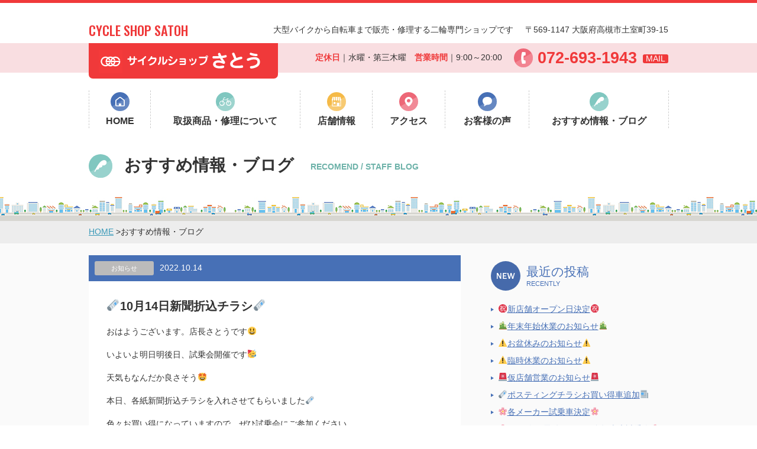

--- FILE ---
content_type: text/html; charset=UTF-8
request_url: https://cs-satoh.com/2022/10/14/%F0%9F%97%9E10%E6%9C%8814%E6%97%A5%E6%96%B0%E8%81%9E%E6%8A%98%E8%BE%BC%E3%83%81%E3%83%A9%E3%82%B7%F0%9F%97%9E/
body_size: 23496
content:
<!DOCTYPE html>
<html lang="ja">
<head>
<meta charset="UTF-8" />
<meta name="viewport" content="width=device-width,initial-scale=1.0" />
<title>
🗞10月14日新聞折込チラシ🗞｜サイクルショップさとう</title>
<meta name="keywords" content="サイクルショップさとう｜Cycle Shop Satoh" />
<meta name="description" content="自転車・電動アシスト自転車・バイク　販売・修理の二輪専門「サイクルショップさとう」は高槻市・北摂の地域密着店です。" />
<meta property="og:type" content="website" />
<meta property="og:url" content="http://www.cs-satoh.com/" />
<meta property="og:title" content="サイクルショップさとう｜Cycle Shop Satoh" />
<meta property="og:description" content="バイク・電動アシスト自転車・自転車販売・修理の二輪専門「サイクルショップさとう」は高槻市・北摂の地域密着店です。" />
<link rel="shortcut icon" href="https://cs-satoh.com/core/wp-content/themes/css/image/favicon.ico" />
<link rel="stylesheet" href="https://cs-satoh.com/core/wp-content/themes/css/style.css" media="all" />
<link rel='dns-prefetch' href='//s.w.org' />
<link rel="alternate" type="application/rss+xml" title="サイクルショップさとう &raquo; 🗞10月14日新聞折込チラシ🗞 のコメントのフィード" href="https://cs-satoh.com/2022/10/14/%f0%9f%97%9e10%e6%9c%8814%e6%97%a5%e6%96%b0%e8%81%9e%e6%8a%98%e8%be%bc%e3%83%81%e3%83%a9%e3%82%b7%f0%9f%97%9e/feed/" />
		<script type="text/javascript">
			window._wpemojiSettings = {"baseUrl":"https:\/\/s.w.org\/images\/core\/emoji\/13.0.1\/72x72\/","ext":".png","svgUrl":"https:\/\/s.w.org\/images\/core\/emoji\/13.0.1\/svg\/","svgExt":".svg","source":{"concatemoji":"https:\/\/cs-satoh.com\/core\/wp-includes\/js\/wp-emoji-release.min.js?ver=5.6.16"}};
			!function(e,a,t){var n,r,o,i=a.createElement("canvas"),p=i.getContext&&i.getContext("2d");function s(e,t){var a=String.fromCharCode;p.clearRect(0,0,i.width,i.height),p.fillText(a.apply(this,e),0,0);e=i.toDataURL();return p.clearRect(0,0,i.width,i.height),p.fillText(a.apply(this,t),0,0),e===i.toDataURL()}function c(e){var t=a.createElement("script");t.src=e,t.defer=t.type="text/javascript",a.getElementsByTagName("head")[0].appendChild(t)}for(o=Array("flag","emoji"),t.supports={everything:!0,everythingExceptFlag:!0},r=0;r<o.length;r++)t.supports[o[r]]=function(e){if(!p||!p.fillText)return!1;switch(p.textBaseline="top",p.font="600 32px Arial",e){case"flag":return s([127987,65039,8205,9895,65039],[127987,65039,8203,9895,65039])?!1:!s([55356,56826,55356,56819],[55356,56826,8203,55356,56819])&&!s([55356,57332,56128,56423,56128,56418,56128,56421,56128,56430,56128,56423,56128,56447],[55356,57332,8203,56128,56423,8203,56128,56418,8203,56128,56421,8203,56128,56430,8203,56128,56423,8203,56128,56447]);case"emoji":return!s([55357,56424,8205,55356,57212],[55357,56424,8203,55356,57212])}return!1}(o[r]),t.supports.everything=t.supports.everything&&t.supports[o[r]],"flag"!==o[r]&&(t.supports.everythingExceptFlag=t.supports.everythingExceptFlag&&t.supports[o[r]]);t.supports.everythingExceptFlag=t.supports.everythingExceptFlag&&!t.supports.flag,t.DOMReady=!1,t.readyCallback=function(){t.DOMReady=!0},t.supports.everything||(n=function(){t.readyCallback()},a.addEventListener?(a.addEventListener("DOMContentLoaded",n,!1),e.addEventListener("load",n,!1)):(e.attachEvent("onload",n),a.attachEvent("onreadystatechange",function(){"complete"===a.readyState&&t.readyCallback()})),(n=t.source||{}).concatemoji?c(n.concatemoji):n.wpemoji&&n.twemoji&&(c(n.twemoji),c(n.wpemoji)))}(window,document,window._wpemojiSettings);
		</script>
		<style type="text/css">
img.wp-smiley,
img.emoji {
	display: inline !important;
	border: none !important;
	box-shadow: none !important;
	height: 1em !important;
	width: 1em !important;
	margin: 0 .07em !important;
	vertical-align: -0.1em !important;
	background: none !important;
	padding: 0 !important;
}
</style>
	<link rel='stylesheet' id='wp-block-library-css'  href='https://cs-satoh.com/core/wp-includes/css/dist/block-library/style.min.css?ver=5.6.16' type='text/css' media='all' />
<link rel='stylesheet' id='responsive-lightbox-fancybox-css'  href='https://cs-satoh.com/core/wp-content/plugins/responsive-lightbox/assets/fancybox/jquery.fancybox.min.css?ver=2.3.1' type='text/css' media='all' />
<script type='text/javascript' src='https://cs-satoh.com/core/wp-includes/js/jquery/jquery.min.js?ver=3.5.1' id='jquery-core-js'></script>
<script type='text/javascript' src='https://cs-satoh.com/core/wp-includes/js/jquery/jquery-migrate.min.js?ver=3.3.2' id='jquery-migrate-js'></script>
<script type='text/javascript' src='https://cs-satoh.com/core/wp-content/plugins/responsive-lightbox/assets/fancybox/jquery.fancybox.min.js?ver=2.3.1' id='responsive-lightbox-fancybox-js'></script>
<script type='text/javascript' src='https://cs-satoh.com/core/wp-content/plugins/responsive-lightbox/assets/infinitescroll/infinite-scroll.pkgd.min.js?ver=5.6.16' id='responsive-lightbox-infinite-scroll-js'></script>
<script type='text/javascript' id='responsive-lightbox-js-extra'>
/* <![CDATA[ */
var rlArgs = {"script":"fancybox","selector":"lightbox","customEvents":"","activeGalleries":"0","modal":"0","showOverlay":"1","showCloseButton":"1","enableEscapeButton":"1","hideOnOverlayClick":"1","hideOnContentClick":"0","cyclic":"0","showNavArrows":"1","autoScale":"1","scrolling":"yes","centerOnScroll":"1","opacity":"1","overlayOpacity":"70","overlayColor":"#666","titleShow":"1","titlePosition":"outside","transitions":"fade","easings":"swing","speeds":"300","changeSpeed":"300","changeFade":"100","padding":"5","margin":"5","videoWidth":"1080","videoHeight":"720","woocommerce_gallery":"0","ajaxurl":"https:\/\/cs-satoh.com\/core\/wp-admin\/admin-ajax.php","nonce":"094f5509f0"};
/* ]]> */
</script>
<script type='text/javascript' src='https://cs-satoh.com/core/wp-content/plugins/responsive-lightbox/js/front.js?ver=2.3.1' id='responsive-lightbox-js'></script>
<link rel="https://api.w.org/" href="https://cs-satoh.com/wp-json/" /><link rel="alternate" type="application/json" href="https://cs-satoh.com/wp-json/wp/v2/posts/2299" /><link rel="EditURI" type="application/rsd+xml" title="RSD" href="https://cs-satoh.com/core/xmlrpc.php?rsd" />
<link rel="wlwmanifest" type="application/wlwmanifest+xml" href="https://cs-satoh.com/core/wp-includes/wlwmanifest.xml" /> 
<meta name="generator" content="WordPress 5.6.16" />
<link rel="canonical" href="https://cs-satoh.com/2022/10/14/%f0%9f%97%9e10%e6%9c%8814%e6%97%a5%e6%96%b0%e8%81%9e%e6%8a%98%e8%be%bc%e3%83%81%e3%83%a9%e3%82%b7%f0%9f%97%9e/" />
<link rel='shortlink' href='https://cs-satoh.com/?p=2299' />
<link rel="alternate" type="application/json+oembed" href="https://cs-satoh.com/wp-json/oembed/1.0/embed?url=https%3A%2F%2Fcs-satoh.com%2F2022%2F10%2F14%2F%25f0%259f%2597%259e10%25e6%259c%258814%25e6%2597%25a5%25e6%2596%25b0%25e8%2581%259e%25e6%258a%2598%25e8%25be%25bc%25e3%2583%2581%25e3%2583%25a9%25e3%2582%25b7%25f0%259f%2597%259e%2F" />
<link rel="alternate" type="text/xml+oembed" href="https://cs-satoh.com/wp-json/oembed/1.0/embed?url=https%3A%2F%2Fcs-satoh.com%2F2022%2F10%2F14%2F%25f0%259f%2597%259e10%25e6%259c%258814%25e6%2597%25a5%25e6%2596%25b0%25e8%2581%259e%25e6%258a%2598%25e8%25be%25bc%25e3%2583%2581%25e3%2583%25a9%25e3%2582%25b7%25f0%259f%2597%259e%2F&#038;format=xml" />

<link rel="stylesheet" href="https://cs-satoh.com/core/wp-content/plugins/count-per-day/counter.css" type="text/css" />
<link rel='dns-prefetch' href='//s.w.org' />
<link rel="alternate" type="application/rss+xml" title="サイクルショップさとう &raquo; 🗞10月14日新聞折込チラシ🗞 のコメントのフィード" href="https://cs-satoh.com/2022/10/14/%f0%9f%97%9e10%e6%9c%8814%e6%97%a5%e6%96%b0%e8%81%9e%e6%8a%98%e8%be%bc%e3%83%81%e3%83%a9%e3%82%b7%f0%9f%97%9e/feed/" />
<script type='text/javascript' src='https://cs-satoh.com/core/wp-includes/js/wp-embed.min.js?ver=5.6.16' id='wp-embed-js'></script>
<link rel="https://api.w.org/" href="https://cs-satoh.com/wp-json/" /><link rel="alternate" type="application/json" href="https://cs-satoh.com/wp-json/wp/v2/posts/2299" /><link rel="EditURI" type="application/rsd+xml" title="RSD" href="https://cs-satoh.com/core/xmlrpc.php?rsd" />
<link rel="wlwmanifest" type="application/wlwmanifest+xml" href="https://cs-satoh.com/core/wp-includes/wlwmanifest.xml" /> 
<meta name="generator" content="WordPress 5.6.16" />
<link rel="canonical" href="https://cs-satoh.com/2022/10/14/%f0%9f%97%9e10%e6%9c%8814%e6%97%a5%e6%96%b0%e8%81%9e%e6%8a%98%e8%be%bc%e3%83%81%e3%83%a9%e3%82%b7%f0%9f%97%9e/" />
<link rel='shortlink' href='https://cs-satoh.com/?p=2299' />
<link rel="alternate" type="application/json+oembed" href="https://cs-satoh.com/wp-json/oembed/1.0/embed?url=https%3A%2F%2Fcs-satoh.com%2F2022%2F10%2F14%2F%25f0%259f%2597%259e10%25e6%259c%258814%25e6%2597%25a5%25e6%2596%25b0%25e8%2581%259e%25e6%258a%2598%25e8%25be%25bc%25e3%2583%2581%25e3%2583%25a9%25e3%2582%25b7%25f0%259f%2597%259e%2F" />
<link rel="alternate" type="text/xml+oembed" href="https://cs-satoh.com/wp-json/oembed/1.0/embed?url=https%3A%2F%2Fcs-satoh.com%2F2022%2F10%2F14%2F%25f0%259f%2597%259e10%25e6%259c%258814%25e6%2597%25a5%25e6%2596%25b0%25e8%2581%259e%25e6%258a%2598%25e8%25be%25bc%25e3%2583%2581%25e3%2583%25a9%25e3%2582%25b7%25f0%259f%2597%259e%2F&#038;format=xml" />

<link rel="stylesheet" href="https://cs-satoh.com/core/wp-content/plugins/count-per-day/counter.css" type="text/css" />
　


</head>
<body id="common">
<header>
  <div id="headArea">
    <div id="headDescription" class="box980 pcOnly">
      <div class="floatL">
        <p class="en red px20">CYCLE SHOP SATOH</p>
      </div>
      <div class="floatR">
        <p class="floatL maR20">大型バイクから自転車まで販売・修理する二輪専門ショップです</p>
        <p class="floatR">〒569-1147 大阪府高槻市土室町39-15</p>
      </div>
    </div>
    <div id="headInfo">
      <div class="box980">
        <div id="logo" class="floatL">
          <h1><a href="http://www.cs-satoh.com/"><img src="https://cs-satoh.com/core/wp-content/themes/css/image/logo-pc.svg" alt="｜サイクルショップサトウ"></a></h1>
        </div>
        <div id="time" class="floatR pcOnly">
          <p class="floatL"><span class="red bold">定休日</span>｜水曜・第三木曜　<span class="red bold">営業時間</span>｜9:00～20:00</p>
          <p class="floatR">072-693-1943<span><a href="https://cs-satoh.com/contact/">MAIL</a></span></p>
        </div>
      </div>
    </div>
  </div>
</header>
<button id="button" class="spOnly"></button>
<nav>
  <div id="navArea" class="box980 slideNav">
    <ul>
      <li id="navHome"><a href="https://cs-satoh.com/">HOME</a></li>
      <li id="navItem"><a href="https://cs-satoh.com/item/">取扱商品・修理について</a></li>
      <li id="navShop"><a href="https://cs-satoh.com/shop/">店舗情報</a></li>
      <li id="navAccess"><a href="https://cs-satoh.com/shop/#shop-access">アクセス</a></li>
      <li id="navVoice"><a href="https://cs-satoh.com/voice/">お客様の声</a></li>
      <li id="navBlog"> <a href="https://cs-satoh.com/info-blog">おすすめ情報・ブログ</a></li>
      <li id="navMail" class="spOnly"> <a href="https://cs-satoh.com/contact/">お問い合せメールフォーム</a></li>
    </ul>
  </div>
</nav>
<div id="main">
  <div id="headLine">
    <h2 id="head-blog">おすすめ情報・ブログ<br class="spOnly">
      <span class="green">RECOMEND / STAFF BLOG</span></h2>
  </div>
  <div id="pageNav">
    <ul>
      <li><a href="http://www.cs-satoh.com/">HOME</a> &gt;</li>
      <li>おすすめ情報・ブログ</li>
    </ul>
  </div>
  <div id="blog" class="contents">
    <div class="box980">
      <div class="floatL">
                                <div class="post">
          <div class="postHeader">
            <p class="category cate-info"><span>
              お知らせ              </span></p>
            <p class="date">
              2022.10.14            </p>
          </div>
          <div class="postContents">
            <h3>
              🗞10月14日新聞折込チラシ🗞            </h3>
            <p>おはようございます。店長さとうです😃</p>
<p>いよいよ明日明後日、試乗会開催です🥳</p>
<p>天気もなんだか良さそう🤩</p>
<p>本日、各紙新聞折込チラシを入れさせてもらいました🗞</p>
<p>色々お買い得になっていますので、ぜひ試乗会にご参加ください。</p>
<p>チラシ以外にもお買い得車両はたくさんございます。値上げ前の最後のチャンス👍</p>
<p>初めて買う方や下取りない方は3,000円の割引クーポン差し上げます🉐</p>
<p>チラシはすべて現金価格になっていますので、お支払いは現金のみになります💴</p>
<p>皆様、お待ちしております🙇</p>
<p><a href="https://cs-satoh.com/core/wp-content/uploads/2022/10/自店チラシ1_page-0001.jpg" data-rel="lightbox-image-0" data-rl_title="" data-rl_caption="" title=""><img loading="lazy" class="aligncenter size-medium wp-image-2298" src="https://cs-satoh.com/core/wp-content/uploads/2022/10/自店チラシ1_page-0001-724x1024.jpg" alt="" width="724" height="1024" srcset="https://cs-satoh.com/core/wp-content/uploads/2022/10/自店チラシ1_page-0001-724x1024.jpg 724w, https://cs-satoh.com/core/wp-content/uploads/2022/10/自店チラシ1_page-0001-768x1086.jpg 768w, https://cs-satoh.com/core/wp-content/uploads/2022/10/自店チラシ1_page-0001-1086x1536.jpg 1086w, https://cs-satoh.com/core/wp-content/uploads/2022/10/自店チラシ1_page-0001.jpg 1240w" sizes="(max-width: 724px) 100vw, 724px" /></a></p>
          </div>
        </div>
                        <div class="pagination">
          <p class="new floatL">
            <a href="https://cs-satoh.com/2022/10/09/%f0%9f%9a%b2%e7%a7%8b%e3%81%ae%e5%a4%a7%e8%a9%a6%e4%b9%97%e4%bc%9a%e3%80%80%e8%a9%a6%e4%b9%97%e8%bb%8a%e6%b1%ba%e5%ae%9a%f0%9f%9a%b2/" rel="prev"><span>以前の投稿</span></a>          </p>
          <p class="past floatR">
            <a href="https://cs-satoh.com/2022/11/01/%f0%9f%9a%b2%e9%9b%bb%e5%8b%95%e3%82%a2%e3%82%b7%e3%82%b9%e3%83%88%e8%87%aa%e8%bb%a2%e8%bb%8a%e4%b8%8b%e5%8f%96%e3%82%8a%e3%82%ad%e3%83%a3%e3%83%b3%e3%83%9a%e3%83%bc%e3%83%b3%e5%bb%b6%e9%95%b7/" rel="next"><span>最近の投稿</span></a>          </p>
        </div>
      </div>
      
<div class="floatR">
  <nav id="nav-recentry">
    <h3>最近の投稿<br>
      <span>RECENTLY</span></h3>
    <ul>
            <li><a href="https://cs-satoh.com/2026/01/11/%e3%8a%97%ef%b8%8f%e6%96%b0%e5%ba%97%e8%88%97%e3%82%aa%e3%83%bc%e3%83%97%e3%83%b3%e6%97%a5%e6%b1%ba%e5%ae%9a%e3%8a%97%ef%b8%8f/">
        ㊗️新店舗オープン日決定㊗️        </a></li>
           <li><a href="https://cs-satoh.com/2025/12/29/%f0%9f%8e%8d%e5%b9%b4%e6%9c%ab%e5%b9%b4%e5%a7%8b%e4%bc%91%e6%a5%ad%e3%81%ae%e3%81%8a%e7%9f%a5%e3%82%89%e3%81%9b%f0%9f%8e%8d-2/">
        🎍年末年始休業のお知らせ🎍        </a></li>
           <li><a href="https://cs-satoh.com/2025/08/09/%e2%9a%a0%ef%b8%8f%e3%81%8a%e7%9b%86%e4%bc%91%e3%81%bf%e3%81%ae%e3%81%8a%e7%9f%a5%e3%82%89%e3%81%9b%e2%9a%a0%ef%b8%8f/">
        ⚠️お盆休みのお知らせ⚠️        </a></li>
           <li><a href="https://cs-satoh.com/2025/07/27/%e2%9a%a0%ef%b8%8f%e8%87%a8%e6%99%82%e4%bc%91%e6%a5%ad%e3%81%ae%e3%81%8a%e7%9f%a5%e3%82%89%e3%81%9b%e2%9a%a0%ef%b8%8f/">
        ⚠️臨時休業のお知らせ⚠️        </a></li>
           <li><a href="https://cs-satoh.com/2025/07/27/%f0%9f%9a%a8%e4%bb%ae%e5%ba%97%e8%88%97%e5%96%b6%e6%a5%ad%e3%81%ae%e3%81%8a%e7%9f%a5%e3%82%89%e3%81%9b%f0%9f%9a%a8/">
        🚨仮店舗営業のお知らせ🚨        </a></li>
           <li><a href="https://cs-satoh.com/2025/02/27/%f0%9f%97%9e%ef%b8%8f%e3%83%9d%e3%82%b9%e3%83%86%e3%82%a3%e3%83%b3%e3%82%b0%e3%83%81%e3%83%a9%e3%82%b7%e3%81%8a%e8%b2%b7%e3%81%84%e5%be%97%e8%bb%8a%e8%bf%bd%e5%8a%a0%f0%9f%93%b0/">
        🗞️ポスティングチラシお買い得車追加📰        </a></li>
           <li><a href="https://cs-satoh.com/2025/02/17/%f0%9f%8c%b8%e5%90%84%e3%83%a1%e3%83%bc%e3%82%ab%e3%83%bc%e8%a9%a6%e4%b9%97%e8%bb%8a%e6%b1%ba%e5%ae%9a%f0%9f%8c%b8/">
        🌸各メーカー試乗車決定🌸        </a></li>
           <li><a href="https://cs-satoh.com/2025/02/04/%f0%9f%8c%b8%e6%98%a5%e3%81%ae%e9%9b%bb%e5%8b%95%e3%82%a2%e3%82%b7%e3%82%b9%e3%83%88%e8%87%aa%e8%bb%a2%e8%bb%8a%e5%a4%a7%e8%a9%a6%e4%b9%97%e4%bc%9a%f0%9f%8c%b8-2/">
        🌸2025春の電動アシスト自転車大試乗会🌸        </a></li>
           <li><a href="https://cs-satoh.com/2024/12/28/%f0%9f%8e%8d%e5%b9%b4%e6%9c%ab%e5%b9%b4%e5%a7%8b%e4%bc%91%e3%81%bf%e3%81%ae%e3%81%94%e6%a1%88%e5%86%85%f0%9f%8e%8d/">
        🎍年末年始休みのご案内🎍        </a></li>
           <li><a href="https://cs-satoh.com/2024/10/10/%f0%9f%93%b010%e6%9c%887-9%e6%97%a5%e3%83%9d%e3%82%b9%e3%83%86%e3%82%a3%e3%83%b3%e3%82%b0%e3%83%81%e3%83%a9%e3%82%b7%f0%9f%97%9e%ef%b8%8f/">
        📰10月7-9日ポスティングチラシ🗞️        </a></li>
         </ul>
  </nav>
  <nav id="nav-category">
    <ul>
      <li id="cate-info"><a href="https://cs-satoh.com/category/info/">お知らせ</a></li>
      <li id="cate-event"><a href="https://cs-satoh.com/category/event/">イベント案内</a></li>
      <li id="cate-bicycle"><a href="https://cs-satoh.com/category/bicycle/">自転車豆知識</a></li>
      <li id="cate-bike"><a href="https://cs-satoh.com/category/bike/">バイク豆知識</a></li>
      <li id="cate-item"><a href="https://cs-satoh.com/category/item/">商品情報</a></li>
      <li id="cate-staff"><a href="https://cs-satoh.com/category/staff/">スタッフブログ</a></li>
    </ul>
  </nav>
  <nav id="nav-calendar">
    <h3>投稿カレンダー<br>
      <span>CALENDAR</span></h3>
    <div class="bgWite">
      <table id="wp-calendar" class="wp-calendar-table">
	<caption>2022年10月</caption>
	<thead>
	<tr>
		<th scope="col" title="月曜日">月</th>
		<th scope="col" title="火曜日">火</th>
		<th scope="col" title="水曜日">水</th>
		<th scope="col" title="木曜日">木</th>
		<th scope="col" title="金曜日">金</th>
		<th scope="col" title="土曜日">土</th>
		<th scope="col" title="日曜日">日</th>
	</tr>
	</thead>
	<tbody>
	<tr>
		<td colspan="5" class="pad">&nbsp;</td><td><a href="https://cs-satoh.com/2022/10/01/" aria-label="2022年10月1日 に投稿を公開">1</a></td><td>2</td>
	</tr>
	<tr>
		<td>3</td><td>4</td><td>5</td><td>6</td><td>7</td><td>8</td><td><a href="https://cs-satoh.com/2022/10/09/" aria-label="2022年10月9日 に投稿を公開">9</a></td>
	</tr>
	<tr>
		<td>10</td><td>11</td><td>12</td><td>13</td><td><a href="https://cs-satoh.com/2022/10/14/" aria-label="2022年10月14日 に投稿を公開">14</a></td><td>15</td><td>16</td>
	</tr>
	<tr>
		<td>17</td><td>18</td><td>19</td><td>20</td><td>21</td><td>22</td><td>23</td>
	</tr>
	<tr>
		<td>24</td><td>25</td><td>26</td><td>27</td><td>28</td><td>29</td><td>30</td>
	</tr>
	<tr>
		<td>31</td>
		<td class="pad" colspan="6">&nbsp;</td>
	</tr>
	</tbody>
	</table><nav aria-label="前と次の月" class="wp-calendar-nav">
		<span class="wp-calendar-nav-prev"><a href="https://cs-satoh.com/2022/09/">&laquo; 9月</a></span>
		<span class="pad">&nbsp;</span>
		<span class="wp-calendar-nav-next"><a href="https://cs-satoh.com/2022/11/">11月 &raquo;</a></span>
	</nav>    </div>
  </nav>
  <p class="button"><a href="https://www.facebook.com/cs.satoh/" target="_blank">facebook</a></p>
</div>
    </div>
  </div>
  
  <!--/mainArea--> 
</div>
<footer>
  <div id="footArea">
    <div class="box980">
      <div id="footLogo">
        <p><img src="https://cs-satoh.com/core/wp-content/themes/css/image/logo-footer.svg" alt="サイクルショップさとう"></p>
      </div>
      <div id="footInfo" class="floatL">
        <p><strong>電話でのお問い合わせは</strong></p>
		<p class="tel"><span class="pcOnly">072-693-1943</span><span class="spOnly"><a href="tel:072-693-1943">072-693-1943</a></span></p>
        <table>
          <tr>
            <th>所在地</th>
            <td>〒569-1147 大阪府高槻市土室町39-15<br class="spOnly">
              【 駐車場あり 】<br>
              <p class="button px10"><a href="https://cs-satoh.com/shop/#shop-access">MAP</a></p></td>
          </tr>
          <tr>
            <th>定休日</th>
            <td>毎週水曜・第三木曜</td>
          </tr>
          <tr>
            <th>営業時間</th>
            <td>9:00～20:00</td>
          </tr>
          <tr>
            <th>TEL</th>
            <td>072-693-1943・1843</td>
          </tr>
          <tr>
            <th>FAX</th>
            <td>072-693-3748</td>
          </tr>
        </table>
      </div>
      <div id="footLine" class="floatL">
        <p><strong>LINEでのお問い合わせは</strong></p>
        <p><img src="https://cs-satoh.com/core/wp-content/themes/css/image/lineCoad.jpg" alt="LINEでのお問い合わせ"></p>
        <table>
          <tr>
            <th>LINE ID</th>
            <td>cssatoh</td>
          </tr>
        </table>
      </div>
      <div id="footFacebook" class="floatL">
        <div class="fb-page" data-href="https://www.facebook.com/cs.satoh/?fref=ts" data-tabs="timeline" data-width="220" data-height="260" data-small-header="false" data-adapt-container-width="true" data-hide-cover="false" data-show-facepile="false">
          <blockquote cite="https://www.facebook.com/cs.satoh/?fref=ts" class="fb-xfbml-parse-ignore"><a href="https://www.facebook.com/cs.satoh/?fref=ts">サイクルショップさとう</a></blockquote>
        </div>
      </div>
      <div id="pageTop" class="clear">
        <p><a href="#headArea"><span>このページのトップへ</span><img src="https://cs-satoh.com/core/wp-content/themes/css/image/pagetop.svg"></a></p>
      </div>
    </div>
  </div>
  <p id="copyright"><small>copyright© Cycle Shop Satoh all rights reserved.<br class="spOnly">
    ｜<a href="https://cs-satoh.com/privacy/">プライバシーポリシー</a>｜</small></p>
</footer>
</body>
<!--webfont指定-->
<link href="https://fonts.googleapis.com/css?family=Oswald:500,600" rel="stylesheet">
<script src="https://cs-satoh.com/core/wp-content/themes/css/js/jquery-1.11.1.min.js"></script>
<!--[if lt IE 9]><script src="https://cs-satoh.com/core/wp-content/themes/js/html5shiv.js"></script><![endif]-->
<!--[if lt IE 8]><script src="https://cs-satoh.com/core/wp-content/themes/js/selectivizr.js"></script><![endif]-->
<script src="https://cs-satoh.com/core/wp-content/themes/css/js/respond.src.js"></script>
<!--javaScript-->
<div id="fb-root"></div>
<script>(function(d, s, id) {
  var js, fjs = d.getElementsByTagName(s)[0];
  if (d.getElementById(id)) return;
  js = d.createElement(s); js.id = id;
  js.src = "//connect.facebook.net/ja_JP/sdk.js#xfbml=1&version=v2.9&appId=370829863008022";
  fjs.parentNode.insertBefore(js, fjs);
}(document, 'script', 'facebook-jssdk'));
</script>
<script src="http://ajax.googleapis.com/ajax/libs/jquery/1.11.1/jquery.min.js"></script>
<script src="https://cs-satoh.com/core/wp-content/themes/css/js/slideNav.js"></script>
<script src="https://cs-satoh.com/core/wp-content/themes/css/js/smoothscroll.js"></script></html>


--- FILE ---
content_type: text/css
request_url: https://cs-satoh.com/core/wp-content/themes/css/style.css
body_size: 6868
content:
/**-----------------------------------------------------------------------------**/
/** WORDPRESS **/
/**-----------------------------------------------------------------------------**/
/*
Theme Name: Cycle Shop Satoh
Theme URI: http://wordpress.org/themes/css
Author: 0madesign
Author URI: http://0madesign.jp/

*/

@charset "utf-8";
/**-----------------------------------------------------------------------------**/
/* 
html5doctor.com Reset Stylesheet
v1.6.1
Last Updated: 2010-09-17
Author: Richard Clark - http://richclarkdesign.com 
Twitter: @rich_clark
*/

html, body, div, span, object, iframe, h1, h2, h3, h4, h5, h6, p, blockquote, pre, abbr, address, cite, code, del, dfn, em, img, ins, kbd, q, samp, small, strong, sub, sup, var, b, i, dl, dt, dd, ol, ul, li, fieldset, form, label, legend, table, caption, tbody, tfoot, thead, tr, th, td, article, aside, canvas, details, figcaption, figure, footer, header, hgroup, menu, nav, section, summary, time, mark, audio, video {
	margin: 0;
	padding: 0;
	border: 0;
	outline: 0;
	font-size: 100%;
	vertical-align: baseline;
	background: transparent;
}
html{
margin-top: 0 !important;
}
body {
	line-height: 1;
}
article, aside, details, figcaption, figure, footer, header, hgroup, menu, nav, section {
	display: block;
}
nav ul {
	list-style: none;
}
blockquote, q {
	quotes: none;
}
blockquote:before, blockquote:after, q:before, q:after {
	content: '';
	content: none;
}
a {
	margin: 0;
	padding: 0;
	font-size: 100%;
	vertical-align: baseline;
	background: transparent;
}
/* change colours to suit your needs */
ins {
	background-color: #ff9;
	color: #000;
	text-decoration: none;
}
/* change colours to suit your needs */
mark {
	background-color: #ff9;
	color: #000;
	font-style: italic;
	font-weight: bold;
}
del {
	text-decoration: line-through;
}
abbr[title], dfn[title] {
	border-bottom: 1px dotted;
	cursor: help;
}
table {
	border-collapse: collapse;
	border-spacing: 0;
}
/* change border colour to suit your needs */
hr {
	display: block;
	height: 1px;
	border: 0;
	border-top: 1px solid #cccccc;
	margin: 1em 0;
	padding: 0;
}
input, select {
	vertical-align: middle;
}
/**-----------------------------------------------------------------------------**/
/** font **/
/**-----------------------------------------------------------------------------**/
.px10 {
	font-size: 83% !important;
}
.px13 {
	font-size: 91% !important;
}
.px13 {
	font-size: 108% !important;
}
.px14 {
	font-size: 116% !important;
}
.px15 {
	font-size: 125% !important;
}
.px16 {
	font-size: 133% !important;
}
.px17 {
	font-size: 141% !important;
}
.px18 {
	font-size: 150% !important;
}
.px19 {
	font-size: 158% !important;
}
.px20 {
	font-size: 166% !important;
}
.px22 {
	font-size: 183% !important;
}
.px24 {
	font-size: 200% !important;
}
.px25 {
	font-size: 208% !important;
}
.px26 {
	font-size: 216% !important;
}
.px28 {
	font-size: 233% !important;
}
.px30 {
	font-size: 250% !important;
}
.normal{
	font-weight:normal;
}
.bold {
	font-weight: bold;
}
.line30{
	line-height:3.0em;
}
.red {
	color:#EF393A;
}
.blue {
	color:#4770B6;
}
.white {
	color:#FFF;
}
.pink{
	color:#ED6777;
}
.pink{
	color:#ED6777;
}
.lightpink{
	color:#F9DEE1;
}
.yellow{
	color:#F5BA48;
}
.green{
	color:#6DB2A9;
}
a {
	color: #3999B8;
}
a:hover {
	opacity: 0.8;
}
.floatL{
	float:left;
}
.floatR{
	float:right;
}
.alignL{
	text-align:left !important;
}
.alignR{
	text-align:right !important;
}
.alignC{
	text-align:center !important;
}
.valignM{
	vertical-align:middle;
}
.clear{
	clear:both;
}
/**-----------------------------------------------------------------------------**/
/** body **/
/**-----------------------------------------------------------------------------**/
body {
	text-align: center;
	font-size: 85% !important;
	line-height: 1.8em !important;
	line-height: 180%;
	font-family: "メイリオ", Meiryo, "ヒラギノ角ゴ Pro W3", "Hiragino Kaku Gothic Pro", Osaka, "ＭＳ Ｐゴシック", "MS PGothic", sans-serif;
	color: #333;
	margin: 0 auto;
	border-top:5px solid #F0393A;
}
/**-----------------------------------------------------------------------------**/
/** 共通 **/
/**-----------------------------------------------------------------------------**/
img {
	max-width: 100%;
	height: auto;
	width /***/: auto;
}
.min {
	font-family: "游明朝", YuMincho, "ヒラギノ明朝 ProN W3", "Hiragino Mincho ProN", "HG明朝E", "ＭＳ Ｐ明朝", "ＭＳ 明朝", serif;
}
.en{
	font-family: 'Oswald', sans-serif;
}
.box980{
	width:980px;
	margin:0 auto;
}
.box430{
	width:430px;
}
.boderBox{
	border-bottom:1px dashed #CCC;
}
.boderBox-red{
	border:1px solid #EF393A;
	background: #FFF;
}

.section{
}
div#mainArea{
	text-align:left;
}
.bgDot{
	background:url(https://cs-satoh.com/core/wp-content/themes/css/image/info-bg.gif);
}
.bgWite{
	background:#FFF;
}
.bgYgreen{
	background:#E5EED4;
}
.bgGray{
	background:#EDEDED;
}
.bg-lightGray{
	background:#F9F9F9;
}
.maR10{
	margin-right:10px;
}
.maR20{
	margin-right:20px;
}
.maL10{
	margin-light:10px;
}
.maL20{
	margin-light:20px;
}
.maB10{
	margin-bottom:10px;
}
.maB20{
	margin-bottom:20px;
}
.maB30{
	margin-bottom:30px;
}
.maB00{
	margin-bottom:100px !important;
}
.paB10{
	padding-bottom:10px;
}
.paB20{
	padding-bottom:20px;
}
.paB30{
	padding-bottom:30px;
}
.button a{
	background:#4770B7;
	color:#FFF;
	padding:3px 15px 2px 15px;
	 border-radius:3px; 
    -webkit-border-radius:3px;
    -moz-border-radius:3px;
	text-decoration:none;
}
.inline{
	display:inline-block;
}
.table{
	display:table-cell;
}
h3,h4,h5,h6{
	font-weight:normal;
}
div#main{
	text-align:left;
	}
/**-----------------------------------------------------------------------------**/
/**header**/
/**-----------------------------------------------------------------------------**/
div#headDescription{
	padding:10px 0;
}
div#headInfo{
	background:url(https://cs-satoh.com/core/wp-content/themes/css/image/header-bg.gif) repeat-x;
}
div#logo{
	background:#F0393A;
	width:320px;
	height:60px;
	text-align:left;
    -webkit-border-bottom-right-radius: 7px;  
    -webkit-border-bottom-left-radius: 7px;  
    -moz-border-radius-bottomright: 7px;  
    -moz-border-radius-bottomleft: 7px; 
}
div#logo h1{
	background:url(https://cs-satoh.com/core/wp-content/themes/css/image/logo-bg.jpg) no-repeat left;
	padding:16px 0 10px 48px;
	margin:0 17px;
}
div#time{
	text-align:left;
}
div#time p.floatR{
	background:url(https://cs-satoh.com/core/wp-content/themes/css/image/nav-tel.svg) no-repeat left;
	padding:13px 0 10px 40px;
	font-weight:bold;
	color:#F0393A;
	font-size: 200% !important;
	margin:0 0 0 20px;
}
div#time p.floatR span{
	background:#F0393A;
	font-size:50% !important;
	padding: 0 5px;
	font-weight:normal;
	vertical-align:middle;
	margin:0 0 0 10px;
	 border-radius:3px; 
    -webkit-border-radius:3px;
    -moz-border-radius:3px;
}
div#time p.floatR span a{
	color:#fff;
	text-decoration:none;
}
div#time p.floatL{
	padding:13px 0;
}
/**-----------------------------------------------------------------------------**/
/**nav**/
/**-----------------------------------------------------------------------------**/
div#navArea ul{
	display:table;
	width:100%;
	border-collapse:collapse;
	margin:20px 0 0 0;
}
div#navArea ul li{
	display:table-cell;
	text-align:center;
	padding:40px 2% 0 2%;
	border-left:1px dashed #ccc;
	border-right:1px dashed #ccc;
	font-weight:bold;
	font-size: 116% !important;
}
div#navArea ul li a{
	color:#333;
	text-decoration:none;
	padding:40px 0 0 0;
}
div#navArea ul li#navHome a{
	background:url(https://cs-satoh.com/core/wp-content/themes/css/image/nav-home.svg) no-repeat center top;
}
div#navArea ul li#navItem a{
	background:url(https://cs-satoh.com/core/wp-content/themes/css/image/nav-item.svg) no-repeat center top;
}
div#navArea ul li#navShop a{
	background:url(https://cs-satoh.com/core/wp-content/themes/css/image/nav-shop.svg) no-repeat center top;
}
div#navArea ul li#navAccess a{
	background:url(https://cs-satoh.com/core/wp-content/themes/css/image/nav-access.svg) no-repeat center top;
}
div#navArea ul li#navVoice a{
	background:url(https://cs-satoh.com/core/wp-content/themes/css/image/nav-voice.svg) no-repeat center top;
}
div#navArea ul li#navBlog a{
	background:url(https://cs-satoh.com/core/wp-content/themes/css/image/nav-blog.svg) no-repeat center top;
}
/**-----------------------------------------------------------------------------**/
/**common-共通**/
/**-----------------------------------------------------------------------------**/
/*見出し**/
div#headLine{
	background:url(https://cs-satoh.com/core/wp-content/themes/css/image/headline-bg2.jpg) repeat-x bottom;
	padding:30px 0 60px 0;
}
div#headLine h2{
	font-size: 208% !important;
	width:920px;
	margin:0 auto;
	padding:20px 0 20px 60px;
}
div#headLine h2 span{
	font-size:50% !important;
	vertical-align:middle;
	padding:0 0 0 20px ;
}
div#headLine h2#head-shop{
	background:url(https://cs-satoh.com/core/wp-content/themes/css/image/nav-shop.svg) no-repeat left;
	background-size:40px;
}
div#headLine h2#head-item{
	background:url(https://cs-satoh.com/core/wp-content/themes/css/image/nav-item.svg) no-repeat left;
	background-size:40px;
}
div#headLine h2#head-voice{
	background:url(https://cs-satoh.com/core/wp-content/themes/css/image/nav-voice.svg) no-repeat left;
	background-size:40px;
}
div#headLine h2#head-blog{
	background:url(https://cs-satoh.com/core/wp-content/themes/css/image/nav-blog.svg) no-repeat left;
	background-size:40px;
}
div#headLine h2#head-contact{
	background:url(https://cs-satoh.com/core/wp-content/themes/css/image/nav-contact.svg) no-repeat left;
	background-size:40px;
}
div#headLine h2#head-privacy{
	background:url(https://cs-satoh.com/core/wp-content/themes/css/image/nav-home.svg) no-repeat left;
	background-size:40px;
}
h3.basic{
	background:#4770B6;
	color:#FFF;
	padding:17px 15px 15px 20px;
	font-size: 158% !important;
	 border-radius:5px; 
    -webkit-border-radius:5px;
    -moz-border-radius:5px;
	margin:30px 0 30px 0;
}
h3.basic span{
	background:url(https://cs-satoh.com/core/wp-content/themes/css/image/icon-maru-white.svg) no-repeat left;
	padding:0 0 0 30px;
}
/*pageNav**/
div#pageNav{
	background:#EDEDED;
	padding:7px 0;
}
div#pageNav ul{
	width:980px;
	margin:0 auto;
}
div#pageNav ul li{
	float:left;
	list-style:none;
}
/*contents**/
div.contents{
	background:#FAFAFA;
	padding:20px 0 100px 0;
}
div#innerNav{
	padding:5px 15px;
}
div#innerNav ul li{
	background:url(https://cs-satoh.com/core/wp-content/themes/css/image/icon-link.svg) no-repeat left;
	float:left;
	list-style:none;
	padding:0 0 0 17px;
	margin:0 15px 0 0;
}
div.section div.floatL{
	width:57.1%;
}
div.section div.floatR{
	width:36.7%;
}
/*category**/
div.post .cate-event span,
li#cate-event{
	background:#EE6777;
}
div.post .cate-bicycle span,
li#cate-bicycle{
	background:#F5BA48;
}
div.post .cate-bike span,
li#cate-bike{
	background:#9EBF5A;
}
div.post .cate-item span,
li#cate-item{
	background:#80C7C0;
}
div.post .cate-staff span,
li#cate-staff{
	background:#6583C2;
}
div.post .cate-info span,
li#cate-info{
	background:#BBB;
}
/**-----------------------------------------------------------------------------**/
/**おすすめ情報・ブログ**/
/**-----------------------------------------------------------------------------**/
div#blog div.floatL{
	width:64.2%;
}
div#blog div.floatR{
	width:30.6%;
	padding:10px 0 0 0;
}
div#blog div.floatR h3{
	padding:10px 0 3px 60px;
	font-size:158% !important;
	color:#4770B6;
	line-height:0.8em;
	margin:0 0 20px 0;
}
div#blog div.floatR h3 span{
	font-size:50% !important;
}
div#blog nav#nav-recentry h3{
	background:url(https://cs-satoh.com/core/wp-content/themes/css/image/blogIcon-new.svg) no-repeat left;
}
div#blog nav#nav-calendar h3{
	background:url(https://cs-satoh.com/core/wp-content/themes/css/image/blogIcon-calendar.svg) no-repeat left;
}
div#blog nav{
	border-bottom:1px solid #4770B6;
	padding:0 0 40px 0;
	margin:0 0 40px 0;
}
div#blog nav#nav-recentry ul li{
	background:url(https://cs-satoh.com/core/wp-content/themes/css/image/icon-try01.svg) no-repeat left;
	list-style:none;
	padding:0 0 0 12px;
	margin:0 0 5px 0;
}
div#blog nav#nav-recentry ul li a{
	color:#4770B6;
	text-decoration:underline;
}
div#blog nav#nav-category li{
	width:160px;
	text-align:center;
	padding:5px 0;
	 border-radius:3px; 
    -webkit-border-radius:3px;
    -moz-border-radius:3px;
	margin:0 0 10px 0;
}
div#blog nav#nav-category li a{
	color:#FFF;
	font-weight:bold;
	text-decoration:none;
}
div#blog nav#nav-calendar div.bgWite{
	padding:10px;
}
div#blog nav#nav-calendar table{
	width:100% !important;
	border-collapse:collapse;
	text-align:center;
}
div#blog nav#nav-calendar table thead th,
div#blog nav#nav-calendar table tbody th,
div#blog nav#nav-calendar table tbody td{
	border:1px solid #DDD;
}
div#blog nav#nav-calendar table thead{
	background:#4770B6;
	color:#FFF;
}
div#blog nav#nav-calendar tbody  a{
	color:#ED6777;
	text-decoration:underline;
	font-weight:bold;
}
div#blog nav#nav-calendar tfoot td{
	padding:5px 0 0 0;
}
div#blog nav#nav-calendar tfoot a,
div#blog nav#nav-calendar caption{
	color:#4770B6;
	font-weight:bold;
}
div#blog nav#nav-calendar tfoot td#prev{
	text-align:left !important;
}
div#blog nav#nav-calendar tfoot td#next{
	text-align:right !important;
}
div#blog div.post{
	background:#FFF;
	margin:0 0 30px 0;
}
div#blog div.post div.postHeader{
	background:#4770B6;
	color:#FFF;
	padding:10px;
}
div#blog div.post p.category{
	float:left;
	margin:0 10px 0 0;
}
div#blog div.post p.category span{
	width:100px !important;
	display:block;
	text-align:center;
	padding:0 !important;
}
div#blog div.post h3{
	font-weight:bold;
	font-size:150% !important;
	margin:0 0 20px 0;
}
div#blog div.post div.postContents{
	padding:30px;
}
div#blog div.post div.postContents p{
	padding:0 0 15px 0;
	line-height:1.8em;
}
div#blog div.pagination p a{
	background:#80C7C0;
	color:#FFF;
	 border-radius:3px; 
    -webkit-border-radius:3px;
    -moz-border-radius:3px;
	text-decoration:none;
	width:120px;
	display:block;
}
div#blog div.pagination p.floatL a{
	padding:3px 0 2px 10px;
	text-align:left;
}
div#blog div.pagination p.floatL span{
	background:url(https://cs-satoh.com/core/wp-content/themes/css/image/icon-try-wl.svg) no-repeat left;
	padding:0 0 0 15px;
}
div#blog div.pagination p.floatR a{
	padding:3px 10px 2px 0;
	text-align:right;
}
div#blog div.pagination p.floatR span{
	background:url(https://cs-satoh.com/core/wp-content/themes/css/image/icon-try-wr.svg) no-repeat right;
	padding:0 15px 0 0;
}
div#blog div.post ul li{
	margin-left:30px;
}
/**-----------------------------------------------------------------------------**/
/**店舗情報**/
/**-----------------------------------------------------------------------------**/
div#shopinfo div.section{
	margin:45px 0;
}
section#shop-staff div.bgWite{
	padding:30px;
	margin:0 0 20px 0;
	 border-radius:5px; 
    -webkit-border-radius:5px;
    -moz-border-radius:5px;
}
section#shop-staff div.floatL{
	width:19.5%;
}
section#shop-staff div.floatR{
	width:73.9%;
}
section#shop-staff h4{
	font-size:158% !important;
	color:#4770B6;
	margin:0 0 10px 0;
}
section#shop-staff h4 span{
	font-size:50% !important;
	font-weight:bold;
	color:#333;
}
/**-----------------------------------------------------------------------------**/
/**取扱商品・修理について**/
/**-----------------------------------------------------------------------------**/
div#item-list section{
	margin:0 0 50px 0;
}
div#item-list h4{
	padding:18px 0 15px 90px;
	font-size: 183% !important;
	margin:0 20px 20px 0;
	float:left;
}
div#item-list  p.text{
	vertical-align:middle;
	padding:18px 0 0 0;
	font-size:83% !important;
}
section#item-bicycle h4{
	background:url(https://cs-satoh.com/core/wp-content/themes/css/image/illust-A.svg) no-repeat left;
	background-size:80px;
}
section#item-electric h4{
	background:url(https://cs-satoh.com/core/wp-content/themes/css/image/illust-B.svg) no-repeat left;
	background-size:80px;
}
section#item-bike h4{
	background:url(https://cs-satoh.com/core/wp-content/themes/css/image/illust-C.svg) no-repeat left;
	background-size:80px;
}
section#item-bicycle p.text{
	color:#F5BA48;
}
section#item-electric p.text{
	color:#ED6777;
}
section#item-bike p.text{
	color:#4770B6;
}
div#item-list h5{
	color:#FFF;
	font-size:133% !important;
	margin:0 0 15px 0;
}
div#item-list h5 span{
	font-size:83% !important;
}
div#item-list h6,
section#item-repair h5{
	font-weight:bold;
	float:left;
	padding:0 20px 0 0;
	margin:0 0 15px 0;
}
div#item-list div.colorBox{
	 border-radius:7px; 
    -webkit-border-radius:7px;
    -moz-border-radius:7px;
	margin:0 0 20px 0;
	clear:both;
}
section#item-bicycle div.colorBox{
	background:#F5BA48;
}
section#item-electric div.colorBox{
	background:#ED6777;
}
section#item-bike div.colorBox{
	background:#4770B6;
}
div#item-list div.bgBox{
	background:url(https://cs-satoh.com/core/wp-content/themes/css/image/item-bg01.svg) no-repeat right;
	padding:30px 30px 40px 30px;
}
div#item-list a{
	color:#FFF;
}
div#item-list div.colorBox ul li{
	width:22.5% !important;
	float:left;
	margin:0 1%;
	list-style:none;
	font-weight:bold;
}
div#item-list ul.newlist{
	height:140px;
	overflow:scroll;
}
div#item-list ul.newlist li{
	background:url(https://cs-satoh.com/core/wp-content/themes/css/image/icon-maru-red.svg) no-repeat left;
	list-style:none;
	padding:0 0 5px 15px;
	margin:0 0 5px 0;
}
section#item-bicycle ul.newlist li{
	border-bottom:1px dashed #F5BA48;
}
section#item-electric ul.newlist li{
	border-bottom:1px dashed #ED6777;
}
section#item-bike ul.newlist li{
	border-bottom:1px dashed #4770B6;
}
section#item-repair table{
	width:100% !important;
	border-collapse:collapse;
	border:1px solid #DDD;
	margin:10px 0 0 0;
}
section#item-repair table th,
section#item-repair table td{
	border:1px solid #DDD;
	vertical-align:middle;
	padding:10px 15px;
}
section#item-repair table tbody.text-pink th{
	color:#ED6777;
}
section#item-repair table tbody.text-pink th.bgColor{
	background:#F8DDE0;
	font-weight:bold;
}
section#item-repair table tbody.text-blue th{
	color:#4770B6;
}
section#item-repair table tbody.text-blue th.bgColor{
	background:#E2F1EF;
	font-weight:bold;
}
/**-----------------------------------------------------------------------------**/
/**お問い合せ**/
/**-----------------------------------------------------------------------------**/
div#contact table{
	width:100%;
}
div#contact table th,
div#contact table td{
	border-bottom:1px solid #DDD;
	padding:7px;
}
/**-----------------------------------------------------------------------------**/
/**プラバシー**/
/**-----------------------------------------------------------------------------**/
div#privacy h4{
	margin:30px 0 10px 0;
}
div#privacy ul li{
	margin:0 0 0 20px;
}
/**-----------------------------------------------------------------------------**/
/**お客様の声**/
/**-----------------------------------------------------------------------------**/
 a.button-green,
a.button-emgreen{
	color:#FFF;
	display:inline-block;
	 border-radius:3px; 
    -webkit-border-radius:3px;
    -moz-border-radius:3px;
	text-decoration:none;
	margin-right: 10px;
	text-align: center;
	padding: 5px 20px;
}
 a.button-green{
 	background:#9EBF5A;
	}
a.button-emgreen{
 	background:#80C7C0;
	}
/**-----------------------------------------------------------------------------**/
/**トップページ**/
/**-----------------------------------------------------------------------------**/
/**top:見出し**/
body#home h2{
	font-size: 150% !important;
	text-align:left;
	line-height:0.9em;
	padding:5px 0 5px 55px;
	margin:0 0 20px 0;
}
body#home h2 span{
	font-size:50% !important;
}
/**top:mainimage**/
div#mainImage{
	background:url(https://cs-satoh.com/core/wp-content/themes/css/image/headline-bg.jpg) repeat-x bottom;
}
div#mainImage div.box980{
	display:table;
	padding:45px 0 90px 0;
}
div#mainImage div.box980 p{
	display:table-cell;
	vertical-align:top;
}
div#mainImage div.box980 p.positionC{
	padding:20px 0 0 0;
	width:40% !important;
}
div#mainImage div.box980 p.positionR{
	padding:40px 0 0 0;
	text-align:right;
}
div#mainImage div.box980 p.positionC,
div#mainImage div.box980 p.positionL{
	text-align:left;
}
div#mainImage div.box980 p.positionL{
	width:292px;
}
.inview01,
.inview03 {
	opacity: 0;
	transform: translate(0, 50px);
	-webkit-transform: translate(0, 50px);
	transition: 1s;
	transition-delay:0.2s;
}
.inview02{
	opacity: 0;
	transform: translate(0, 15px);
	-webkit-transform: translate(0, 15px);
	transition:2s;
	transition-delay:0.9s;
}
.fadeInUp {
	opacity: 1.0;
	transform: translate(0, 0);
	-webkit-transform: translate(0, 0);
}
div#topPhoto{
	background:#D7D6D1;
	padding:0 0 20px 0;
}
div#topPhoto div.box980{
}
div#topPhoto div.box980 p{
	background:#fff;
	padding:5px;
	margin:0 7px 0 0;
	float:left;
	width:23.2% !important;
}
div#topPhoto div.box980 p:last-child{
	margin:0 !important;
}
div#topPhoto div.box980 p img,
div#topPhoto div.box980 p{
	line-height:0;
}
/**top:info-calender**/
div#topInfo .boderBox-red{
	padding: 20px;
	text-align: center;
	margin-bottom: 30px;
	color: #EF393A;
	}



div#topInfo{
	padding:50px 0;
}
div#topInfo h2{
	background:url(https://cs-satoh.com/core/wp-content/themes/css/image/top-icon-info.svg) no-repeat left top;
	color:#4770B7;
}
div#topInfo div.floatL{
	width:59% !important;
}
div#topInfo div.floatR{
	width:35% !important;
}
div#topInfo div.infoBox{
	background:#FFF;
	border-top:3px solid #4770B7;
}
div#topInfo div.infoBox dl{
	padding:30px;
}
div#topInfo div.infoBox dl dt{
	font-size:83% !important;
}
div#topInfo div.infoBox dl dd{
	background:url(https://cs-satoh.com/core/wp-content/themes/css/image/icon-try01.svg) no-repeat left;
	padding:0 0 0 10px;
	margin:0 0 10px 0;
}
div#topInfo div.infoBox dl dd a{
	color:#4770B7;
	text-decoration:underline;
}
div#topInfo div.floatR div.bgWite{
	padding:15px;
}
div#calender {
	width: 100%;
	margin:0 0 10px 0;
}
div#calender a{
	text-decoration:underline;
	color:#4770B7;
}
th {
	font-weight: normal;
}
.calSunday {
	color: #EE6777;
}
.calSaturday {
	color: #4770B7;
}
.calToday {
	font-weight: bold;
}
.calHoliday {
	background-color: #F9DEE1;
}
div.navCalender{
	display:table;
	width:90%;
	margin:0 auto 10px auto;
	padding:0 5px;
}
.navPrev,
.navNext,
.navYm{
	display:table-cell;
	font-weight:bold;
	color:#4770B7;
}
.navPrev {
	width: 15%;
	text-align: left;
}
.navNext {
	width: 15%;
	text-align: right;
}
.navYm {
	width: 70%;
	text-align: center;
	font-size:116% !important;
}
table.tblCalender {
	border-left: 1px solid #CCC;
	border-top: 1px solid #CCC;
	border-collapse: collapse;
	width: 100%;
}
table.tblCalender td, 
table.tblCalender th {
	border-right: 1px solid #CCC;
	border-bottom: 1px solid #CCC;
	text-align: center;
	padding: 3px 7px;
}
div#calender thead,
div#calender thead .calSaturday,
div#calender thead .calSunday{
	background:#4770B7;
	color:#FFF !important;
}
/**top:item**/
div#topItem{
	padding:30px 0;
}
div#topItem ul li{
	float:left;
	list-style:none;
	background:#FFF;
	 border-radius:7px; 
    -webkit-border-radius:7px;
    -moz-border-radius:7px;
	width:30.5%;
	text-align:center;
	margin:0 40px 0 0;
	padding:25px 0 20px 0;
	font-size: 125% !important;
	font-weight:bold;
	line-height:2.0em;
}
div#topItem ul li:last-child{
	margin:0;
}
div#topItem ul li a{
	color:#333;
	text-decoration:none;
}
/**top:about**/
div#topAbout{
	display:table;
	width:100% !important;
}
div#topAbout h2{
	color:#fff;
}
div#topAbout div.table{
	width:50%;
}
div#topAbout div#about-shop{
	background-color:#4770B7;
	position:relative;
}
div#topAbout div#about-item{
	background:#80C8C1;
}
div#about-shop div.bgBox{
	background:url(https://cs-satoh.com/core/wp-content/themes/css/image/top-bg-aboutL.svg) no-repeat left top;
}
div#about-item div.bgBox{
	background:url(https://cs-satoh.com/core/wp-content/themes/css/image/top-bg-aboutR.svg) no-repeat right bottom;
}
div#about-shop h2{
	background:url(https://cs-satoh.com/core/wp-content/themes/css/image/top-icon-about.svg) no-repeat left;
}
div#about-item h2{
	background:url(https://cs-satoh.com/core/wp-content/themes/css/image/top-icon-service.svg) no-repeat left;
}
div#topAbout div#about-shop div.box430{
	position:absolute;
	right:50px;
	top:0px;
}
div#topAbout div#about-item div.box430{
	margin:0 0 0 50px;
}
div#topAbout div.box430{
	padding:50px 0 50px 0;
}
div#topAbout div.bgWite{
	border-radius:7px; 
    -webkit-border-radius:7px;
    -moz-border-radius:7px;
	padding:25px;
    position: relative;
	margin:0 0 10px 0;
	text-align:left;
}
div#topAbout div.bgWite:after{
   border-left: 12px solid #fff;
   border-top: 12px solid transparent;
   border-bottom: 12px solid transparent;
   content: '';
   margin-top: -10px;
   position: absolute;
   right: -12px;
   top: 50%;
}
div#topAbout div.bgWite h3{
	padding:0 0 0 24px;
	margin:0 0 7px 0;
	font-size:125% !important;
	font-weight:bold;
}
div#topAbout div#about-shop div.bgWite h3{
	background:url(https://cs-satoh.com/core/wp-content/themes/css/image/icon-maru-blue.svg) no-repeat left;
}
div#topAbout div#about-shop div.bgWite h3 a{
	color:#4770B7;
	text-decoration:none;
}
div#topAbout div#about-item div.bgWite h3{
	background:url(https://cs-satoh.com/core/wp-content/themes/css/image/icon-maru-green.svg) no-repeat left;
	color:#80C8C1;
}
div#topAbout div#about-item div.bgWite h3 a{
	color:#80C8C1;
	text-decoration:none;
}
/**top:blog**/
div#topBlog{
	padding:50px 0 50px 0;
}
div#topBlog h2{
	background:url(https://cs-satoh.com/core/wp-content/themes/css/image/top-icon-blog.svg) no-repeat left top;
	color:#4770B7;
	float:left;
}
div#topBlog p.button{
	float:right;
}
div#topBlog div.clear{
	padding:10px 0 0 0;
}
div#topBlog div.post{
	width:23%;
	margin:0 20px 0 0;
	float:left;
}
div#topBlog div.post:last-child{
	margin:0;
}
div#topBlog div.post p,
div#topBlog div.post h3{
	margin:0 0 10px 0;
}
div#topBlog div.post h3{
	font-size:125% !important;
	font-weight:bold;
}
div.post .category span{
	font-size:83% !important;
	color:#FFF;
	padding:3px 10px;
	 border-radius:3px; 
    -webkit-border-radius:3px;
    -moz-border-radius:3px;
}
/**top:insta**/
div#topInstagram{
	padding:50px 0 50px 0;
}
div#topInstagram h2{
	background:url(https://cs-satoh.com/core/wp-content/themes/css/image/top-icon-insta.svg) no-repeat left top;
	color:#4770B7;
}
div#topInstagram ul li{
width: 110px;
height: 110px;
float: left;
margin: 0 5px 10px 5px;
background: #FAFAFA;
list-style: none;
}
div#topInstagram ul li a,
div#topInstagram ul li a img{
width: 110px !important;
height: 110px !important;
	display: block;
}
div#topInstagram ul li img{

}


/**---------------------------------------------------------------
--------------**/
/**footer**/
/**-----------------------------------------------------------------------------**/
div#footArea{
	border-top:3px solid #F0393A;
	text-align:left;
	padding:00;
}
div#footLogo{
	background:#F0393A;
	width:250px;
	height:45px;
	text-align:left;
    -webkit-border-bottom-right-radius: 7px;  
    -webkit-border-bottom-left-radius: 7px;  
    -moz-border-radius-bottomright: 7px;  
    -moz-border-radius-bottomleft: 7px;
	margin:0 0 20px 0;
}
div#footLogo p{
	background:url(https://cs-satoh.com/core/wp-content/themes/css/image/logo-bg.jpg) no-repeat left;
	padding:12px 0 8px 48px;
	margin:0 17px;
}
div#footInfo{
	width:46.5% !important;
}
div#footInfo p,
section#shop-access p
{
	margin:0 0 10px 0;
}
div#footInfo p.tel,
section#shop-access p.tel{
	color:#F0393A;
	font-size: 233% !important;
	font-weight:bold;
	border-bottom:1px dashed #F0393A;
	padding:0 0 15px 0;
}
div#footArea table th,
section#shop-access table th{
	font-weight:bold;
	padding:0 20px 0 0;
}
div#footLine,
div#footFacebook{
	width:20.4% !important;
	border-left:1px dashed #CCC;
	margin:0 0 0 30px;
	padding:0 0 0 30px;
	height:100% !important;
}
div#pageTop{
	padding:30px 0 0 0;
}
div#pageTop p{
	font-weight:bold;
	padding:25px 0 0 0;
	text-align:right;
	line-height:0;
	position:relative;
}
div#pageTop p a{
	color:#333;
	width:100% !important;
}
div#pageTop span{
	position:absolute;
	bottom:20px;
	right:90px;
}
p#copyright{
	background:#BBB;
	color:#FFF;
	font-size:83% !important;
	padding:10px 0;
}
p#copyright a{
	color:#FFF;
}
/**-----------------------------------------------------------------------------**/
/** PC**/
/**-----------------------------------------------------------------------------**/
@media screen and (min-width: 1024px) {
.spOnly {
	display: none !important;
}
}
/**-----------------------------------------------------------------------------**/
/** スマホ **/
/**-----------------------------------------------------------------------------**/
@media screen and (max-width: 1023px) {
.pcOnly {
	display: none;
}
.box980{
	width:95%;
	margin:0 auto;
}
.table{
	display:inherit;
}
.floatL,
.floatR{
	float:none;
}
.section{
}
.maB00{
	margin-bottom:50px !important;
}
/**-----------------------------------------------------------------------------**/
/**header**/
/**-----------------------------------------------------------------------------**/
div#headInfo{
	background:url(https://cs-satoh.com/core/wp-content/themes/css/image/header-bg.gif) repeat-x;
	background-size:100% 40px;
}
div#logo{
	width:240px;
	height:48px;
}
div#logo h1{
	background:url(https://cs-satoh.com/core/wp-content/themes/css/image/logo-bg.jpg) no-repeat left;
	padding:10px 0 5px 42px;
	margin:0 17px;
}
button#button {
	position: fixed;
	width: 30px;
	height: 30px;
	border-style: none;
	outline: 0;
	cursor: pointer;
	right: 15px;
	top: 10px;
	z-index: 999;
	background: url(https://cs-satoh.com/core/wp-content/themes/css/image/slide-open.svg) no-repeat;
}
body.open button#button {
	background: url(https://cs-satoh.com/core/wp-content/themes/css/image/slide-close.svg) no-repeat !important;
	z-index: 999;
	right: 15px;
	top: 10px;
}
button#button:hover {
	opacity: 0.8;
}
/**-----------------------------------------------------------------------------**/
/**nav**/
/**-----------------------------------------------------------------------------**/
.slideNav {
	position: fixed;
	top: 0;
	left: -100%;
	width: 100% !important;
	height: 100%;
	background-color: rgba(255,255,255,0.9);
	z-index: 998;
}
div#navArea ul{
	display:inherit;
	width:100%;
	margin:20px 0 0 0;
}
div#navArea ul li{
	display:inherit;
	text-align:center;
	padding:15px 0 15px 40px;
	border-left:none;
	border-right:none;
	border-bottom:1px dashed #ccc;
	font-weight:bold;
	font-size: 116% !important;
	text-align:left;
	margin:0 0 0 10px;
}
div#navArea ul li a{
	color:#333;
	width:100%;
	display:block;
}
div#navArea ul li#navHome{
	background:url(https://cs-satoh.com/core/wp-content/themes/css/image/nav-home.svg) no-repeat left;
}
div#navArea ul li#navItem{
	background:url(https://cs-satoh.com/core/wp-content/themes/css/image/nav-item.svg) no-repeat left;
}
div#navArea ul li#navShop{
	background:url(https://cs-satoh.com/core/wp-content/themes/css/image/nav-shop.svg) no-repeat left;
}
div#navArea ul li#navAccess{
	background:url(https://cs-satoh.com/core/wp-content/themes/css/image/nav-access.svg) no-repeat left;
}
div#navArea ul li#navVoice{
	background:url(https://cs-satoh.com/core/wp-content/themes/css/image/nav-voice.svg) no-repeat left;
}
div#navArea ul li#navBlog{
	background:url(https://cs-satoh.com/core/wp-content/themes/css/image/nav-blog.svg) no-repeat left;
}
div#navArea ul li#navMail{
	background:url(https://cs-satoh.com/core/wp-content/themes/css/image/nav-mail.svg) no-repeat left;
}
div#navArea ul li a{
	color:#333;
	text-decoration:none;
	padding:0;
}
div#navArea ul li#navHome a,
div#navArea ul li#navItem a,
div#navArea ul li#navShop a,
div#navArea ul li#navAccess a,
div#navArea ul li#navVoice a,
div#navArea ul li#navBlog a,
div#navArea ul li#navMail a{
	background:none;
}
/**-----------------------------------------------------------------------------**/
/**common-共通**/
/**-----------------------------------------------------------------------------**/
/*見出し**/
div#headLine{
	padding:20px 0 45px 0;
}
div#headLine h2{
	width:75%;
	font-size: 166% !important;
	margin:0 0 0 10px ;
	padding:15px 0 10px 50px !important;
}
div#headLine h2 span{
	padding:0 !important;
}
h3.basic{
	margin:50px 0 20px 0;
}
/*pageNav**/
div#pageNav ul{
	width:95%;
}
div#pageNav ul li{
	float:left;
}
/*contents**/
div.contents{
	background:#F9F9F9;
	padding:20px 0 50px 0;
}
div#innerNav{
	padding:10px 15px 15px 15px;
	margin:0 auto 30px auto;
}
div#innerNav ul li{
	background:url(https://cs-satoh.com/core/wp-content/themes/css/image/icon-link.svg) no-repeat left;
	float:none;
	list-style:none;
	padding:3px 0 3px 17px;
	margin:0;
	border-bottom:1px dashed #CCC;
}
div.section div.floatL,
div.section div.floatR{
	width:100%;
}
/**-----------------------------------------------------------------------------**/
/**おすすめ情報・ブログ**/
/**-----------------------------------------------------------------------------**/
div#blog div.floatL{
	width:100%;
}
div#blog div.floatR{
	width:100%;
}
div#blog nav#nav-category li{
	width:100%;
}
div#blog div.pagination{
	border-bottom:1px solid #4770B7;
	padding:0 0 50px 0;
}
div#blog div.pagination p.floatL{
	float:left !important;
}
div#blog div.pagination p.floatR{
	float:right !important;
}
div#blog div.post div.postContents{
	padding:15px;
}
/**-----------------------------------------------------------------------------**/
/**店舗情報**/
/**-----------------------------------------------------------------------------**/
div#shopinfo div.floatL,
div#shopinfo div.floatR,
div#shopinfo div.section,
div#iteminfo div.floatL,
div#iteminfo div.floatR,
div#iteminfo div.section{
	margin:0 0 20px 0;
}
div#shopinfo .px26{
	font-size:183% !important;
}
section#shop-staff div.floatL,
section#shop-staff div.floatR{
	width:100%;
}
section#shop-staff div.bgWite{
	padding:15px;
}
/**-----------------------------------------------------------------------------**/
/**取扱商品・修理について**/
/**-----------------------------------------------------------------------------**/
section#item-intro h3,
section#voice01 h3,
section#privacy-list h3,
section#contactForm h3{
	margin:0 0 20px 0 !important;
}
div#item-list h4{
	margin:0 20px 5px 0;
	float:none;
}
div#item-list  p.text{
	padding:0;
	margin:0 0 10px 0;
}
div#item-list h6,
section#item-repair h5{
	float:none;
	margin:0;
}
div#item-list div.colorBox ul li{
	width:47% !important;
	float:left;
	margin:0 1% 10px 1%;
	list-style:none;
	font-weight:bold;
}
div#item-list div.bgBox{
	background:url(https://cs-satoh.com/core/wp-content/themes/css/image/item-bg01.svg) no-repeat right;
	padding:20px;
}
div#item-list ul.newlist{
	margin:10px 0 0 0;
}
/**-----------------------------------------------------------------------------**/
/**トップページ**/
/**-----------------------------------------------------------------------------**/
/**top:mainimage**/
div#mainImage div.box980 p{
	display:block;
	vertical-align:top;
}
div#mainImage div.box980 p.positionC{
	padding:0 0 0 0;
	width:90% !important;
	margin:0 auto;
}
div#mainImage div.box980 p.positionR{
	display:block;
	width:100% !important;
	padding:10px 0 0 0 !important;
}
div#mainImage div.box980 p.positionC,
div#mainImage div.box980 p.positionR{
	text-align:center;
}
div#mainImage div.box980 p.positionL{
	display:none;
}
div#topPhoto div.box980 p{
	margin:0 1% 5px 1%;
	width:46% !important;
	display:inline-block;
	text-align:center;
}
div#topPhoto div.box980 p:last-child{
	margin:0 1% 5px 1% !important;
}
/**top:info-calender**/
div#topInfo{
	padding:50px 0;
}
div#topInfo h2{
	background:url(https://cs-satoh.com/core/wp-content/themes/css/image/top-icon-info.svg) no-repeat left top;
	color:#4770B7;
}
div#topInfo div.floatL,
div#topInfo div.floatR{
	width:100% !important;
}
div#topInfo div.floatL{
	margin:0 0 30px 0;
}
div#topInfo div.infoBox dl{
	padding:15px;
}
/**top:item**/
div#topItem{
	padding:30px 0;
}
div#topItem ul li{
	width:100%;
	margin:0 0 5px 0;
	padding:25px 0 20px 0;
	font-size: 125% !important;
	display:inline-block;
	float:none;
	vertical-align:top;
	height:145px !important;
	line-height:1.5em;
}
/**top:about**/
div#topAbout{
	display:inherit;
	width:100% !important;
}
div#topAbout div.table{
	width:100%;
	padding:0 !important;
}
div#topAbout div.bgBox{
	width:95% !important;
	margin:0 auto;
	background:none !important;
}
div#topAbout div#about-shop{
	position:inherit;
}
div#topAbout div.box430{
	width:95% !important;
}
div#topAbout div#about-shop div.box430{
	position:inherit;
	right:auto;
}
div#topAbout div#about-item div.box430{
	margin:0;
}
div#topAbout div.bgWite{
	border-radius:7px; 
    -webkit-border-radius:7px;
    -moz-border-radius:7px;
	padding:20px 5% 30px 5%;
    position:inherit;
	margin:0 auto 10px auto;
	width:95%;
}
div#topAbout div.bgWite:after{
   border-left:none;
   border-top:none;
   border-bottom:none;
   content: '';
   margin-top: -10px;
   position: inherit;
   right:auto;
   top:auto;
}
div#topAbout div#about-shop div.bgWite h3{
	background:url(https://cs-satoh.com/core/wp-content/themes/css/image/icon-maru-blue.svg) no-repeat left top;
}
div#topAbout div#about-item div.bgWite h3{
	background:url(https://cs-satoh.com/core/wp-content/themes/css/image/icon-maru-green.svg) no-repeat left top;
}
/**top:blog**/
div#topBlog{
	padding:50px 0 30px 0;
}
div#topBlog h2{
	background:url(https://cs-satoh.com/core/wp-content/themes/css/image/top-icon-blog.svg) no-repeat left top;
	color:#4770B7;
	float:left;
}
div#topBlog p.button{
	float:right;
}
div#topBlog div.clear{
	padding:10px 0 0 0;
}
div#topBlog div.post{
	width:100%;
	margin:0 0 30px 0;
	float:none;
	border-bottom:1px dashed #CCC;
	padding:0 0 20px 0;
}
div.instagram-placeholder{
max-width: 100px;
max-height: 100px;
float: left;
margin: 0 5px 10px 5px;
}

/**---------------------------------------------------------------
--------------**/
/**footer**/
/**-----------------------------------------------------------------------------**/
div#footInfo{
	width:100% !important;
}
div#footInfo p{
	margin:0 0 10px 0;
}
div#footLine,
div#footFacebook{
	width:100% !important;
	border-top:1px dashed #CCC;
	border-left:none;
	margin:20px 0 0 0;
	padding:20px 0 0px 0;
}
div#pageTop{
	padding:30px 0 0 0;
}
div#pageTop p a{
	color:#333;
}
p#copyright{
	background:#BBB;
	color:#FFF;
	font-size:83% !important;
	padding:10px 0;
}
p#copyright a{
	color:#FFF;
}
}

@media screen and (max-width: 560px) {
div#topPhoto div.box980 p{
	margin:0 1% 5px 1%;
	width:45% !important;
	display:inline-block;
	text-align:center;
}
div#topPhoto div.box980 p:last-child{
	margin:0 1% 5px 1% !important;
}
}



/**-----------------------------------------------------------------------------**/
/*--after--*/
/**-----------------------------------------------------------------------------**/
div#headInfo:after,
div#headDescription:after,
div#headArea:after,
div#photoImage:after,
div.bgDot:after,
div.box980:after,
div#pageNav:after,
div#innerNav:after,
div.boderBox:after,
div.section:after,
div.bgWite:after,
div.colorBox:after,
div#item-list div.bgBox:after,
div#blog div.pagination:after
{	clear: both;
	content: "";
	border: 0 none;
	display: block;
}


















--- FILE ---
content_type: image/svg+xml
request_url: https://cs-satoh.com/core/wp-content/themes/css/image/nav-blog.svg
body_size: 1449
content:
<?xml version="1.0" encoding="utf-8"?>
<!-- Generator: Adobe Illustrator 18.1.1, SVG Export Plug-In . SVG Version: 6.00 Build 0)  -->
<svg version="1.1" id="レイヤー_1" xmlns="http://www.w3.org/2000/svg" xmlns:xlink="http://www.w3.org/1999/xlink" x="0px"
	 y="0px" width="32px" height="32px" viewBox="0 0 32 32" enable-background="new 0 0 32 32" xml:space="preserve">
<g display="none">
	<g display="inline">
		<circle fill="#4770B6" cx="16" cy="16" r="16"/>
		<path opacity="0.3" fill="#AEBFDE" d="M24,29.9c7.7-4.4,10.3-14.2,5.9-21.9L2.2,24C6.6,31.7,16.4,34.3,24,29.9z"/>
	</g>
	<g display="inline">
		<path fill="#FFFFFF" d="M23.3,13L23.3,13l-5.8-4.5C17.1,8.2,16.6,8,16,8c-0.5,0-1.1,0.2-1.5,0.5L8.7,13C8.3,13.4,8,13.9,8,14.4
			v7.7c0,0.5,0.3,1,0.7,1.3c0.4,0.3,1,0.5,1.6,0.5h11.5c0.6,0,1.2-0.2,1.6-0.5c0.4-0.3,0.7-0.8,0.7-1.3v-7.7
			C24,13.9,23.8,13.4,23.3,13z M22.3,22.1c0,0.1,0,0.2-0.1,0.3c-0.1,0.1-0.2,0.1-0.3,0.1H18v-3.3h-4v3.3h-3.8c-0.1,0-0.2,0-0.3-0.1
			c-0.1-0.1-0.1-0.2-0.1-0.3v-7.7c0-0.1,0.1-0.2,0.1-0.3l5.8-4.5c0.1-0.1,0.2-0.1,0.3-0.1c0.1,0,0.2,0,0.3,0.1l5.8,4.5v0
			c0.1,0.1,0.1,0.2,0.1,0.3L22.3,22.1L22.3,22.1z"/>
	</g>
</g>
<g display="none">
	<g display="inline">
		<circle fill="#80C7C0" cx="16" cy="16" r="16"/>
		<path opacity="0.3" fill="#E2F1EF" d="M24,29.9c7.7-4.4,10.3-14.2,5.9-21.9L2.1,24C6.6,31.7,16.3,34.3,24,29.9z"/>
	</g>
	<g display="inline">
		<path fill="#FFFFFF" d="M21.6,14.3c-0.4,0-0.8,0.1-1.1,0.2l-0.8-2h-6.8l0.6-1.8c0.2-0.5,0.6-0.8,1.1-0.8h1.5V9h-1.5
			c-0.9,0-1.7,0.6-2,1.5l-1.3,4c-0.3-0.1-0.6-0.1-0.9-0.1c-2.4,0-4.4,1.9-4.4,4.4c0,2.4,1.9,4.4,4.4,4.4c2.4,0,4.4-1.9,4.4-4.4
			c0-1.8-1-3.3-2.6-4l0.4-1.3h6.5l0.5,1.4c-1.4,0.7-2.3,2.2-2.3,3.8c0,2.4,1.9,4.4,4.4,4.4c2.4,0,4.4-1.9,4.4-4.4
			C26,16.3,24.1,14.3,21.6,14.3z M12.5,16.5c0.6,0.6,0.9,1.3,0.9,2.2c0,0.8-0.3,1.6-0.9,2.2c-0.6,0.6-1.3,0.9-2.2,0.9
			c-0.8,0-1.6-0.3-2.2-0.9c-0.6-0.6-0.9-1.3-0.9-2.2c0-0.8,0.3-1.6,0.9-2.2c0.6-0.6,1.3-0.9,2.2-0.9c0.2,0,0.3,0,0.5,0l-0.9,2.9
			l0.9,0.3l0.9-2.9C12,16.1,12.3,16.3,12.5,16.5z M23.8,20.8c-0.6,0.6-1.3,0.9-2.2,0.9c-0.8,0-1.6-0.3-2.2-0.9
			c-0.6-0.6-0.9-1.3-0.9-2.2c0-0.8,0.3-1.6,0.9-2.2c0.2-0.2,0.4-0.3,0.6-0.5l1.1,2.8l0.9-0.4L21,15.7c0.2,0,0.4-0.1,0.7-0.1
			c0.8,0,1.6,0.3,2.2,0.9c0.6,0.6,0.9,1.3,0.9,2.2C24.7,19.5,24.4,20.3,23.8,20.8z"/>
		<polygon fill="#FFFFFF" points="21.2,11.9 21.6,10.8 18.1,10.8 18.5,11.9 		"/>
	</g>
</g>
<g display="none">
	<g display="inline">
		<circle fill="#F5BA48" cx="16" cy="16" r="16"/>
		<path opacity="0.3" fill="#FAEED6" d="M24,29.9c7.7-4.4,10.3-14.2,5.9-21.9L2.1,24C6.6,31.7,16.3,34.3,24,29.9z"/>
	</g>
	<g display="inline">
		<path fill="#FFFFFF" d="M12.6,14.4c0.7,0,1.2-0.6,1.2-1.3l0.4-5h-1.9l-0.9,5C11.4,13.8,11.9,14.4,12.6,14.4z"/>
		<path fill="#FFFFFF" d="M16,14.4c0.7,0,1.2-0.6,1.2-1.3L17,8H15l-0.2,5C14.8,13.8,15.3,14.4,16,14.4z"/>
		<path fill="#FFFFFF" d="M19.4,14.4c0.7,0,1.2-0.6,1.2-1.3l-0.9-5h-1.9l0.4,5C18.2,13.8,18.7,14.4,19.4,14.4z"/>
		<path fill="#FFFFFF" d="M22.4,8h-1.9l1.1,5c0,0.6,0.4,1.1,0.9,1.3v8.6h-1.8v-5h-4v5H9.5v-8.6c0.5-0.1,0.9-0.7,0.9-1.3l1.1-5H9.6
			L8,13c0,0.4,0.2,0.8,0.5,1.1V24h15v-9.9c0.3-0.2,0.5-0.6,0.5-1.1L22.4,8z"/>
		<rect x="11.1" y="16.5" fill="#FFFFFF" width="3.1" height="3.4"/>
	</g>
</g>
<g display="none">
	<g display="inline">
		<circle fill="#ED6777" cx="16" cy="16" r="16"/>
		<path opacity="0.3" fill="#F8DDE0" d="M24,29.9c7.7-4.4,10.3-14.2,5.9-21.9L2.1,24C6.6,31.7,16.3,34.3,24,29.9z"/>
	</g>
	<g display="inline">
		<path fill="#FFFFFF" d="M16,8c-3.6,0-6.6,3-6.6,6.6S14.6,24,16,24c1.4,0,6.6-5.8,6.6-9.4S19.6,8,16,8z M16,17.6c-1.7,0-3-1.4-3-3
			c0-1.7,1.4-3,3-3c1.7,0,3,1.4,3,3C19,16.3,17.7,17.6,16,17.6z"/>
	</g>
</g>
<g display="none">
	<g display="inline">
		<circle fill="#4770B6" cx="16" cy="16" r="16"/>
		<path opacity="0.3" fill="#AEBFDE" d="M24,29.9c7.7-4.4,10.3-14.2,5.9-21.9L2.1,24C6.6,31.7,16.3,34.3,24,29.9z"/>
	</g>
	<g display="inline">
		<path fill="#FFFFFF" d="M16,8c-4.8,0-8,2.6-8,6.7c0,2.5,1,4.5,2.8,5.9c0.1,0.1,0.3,0.1,0.2,0.4c-0.2,1-0.6,2.8-0.6,2.8
			c0,0.1,0,0.2,0.1,0.2c0.1,0,0.1,0.1,0.2,0c0,0,2.7-1.8,3.1-2c0.9-0.5,1.6-0.6,2.1-0.6c3.8,0,8-1.6,8-6.7C24,10.8,21.1,8,16,8z"/>
	</g>
</g>
<g>
	<g>
		<circle fill="#80C7C0" cx="16" cy="16" r="16"/>
		<path opacity="0.5" fill="#AFDCD8" d="M24,29.9c7.7-4.4,10.3-14.2,5.9-21.9L2.1,24C6.6,31.7,16.3,34.3,24,29.9z"/>
	</g>
	<g>
		<path fill="#FFFFFF" d="M19.9,8.1c-5.2,0.7-9.5,10.2-12,14.7c-0.6,1.1,0.5,1.7,1.1,0.6c0.5-0.8,1.2-2.7,1.8-2.5
			c2.7,0.1,4.1-1.5,3-2.6c3.7,0.1,5.5-1.9,4.4-3.2c1.1,0.3,2.7,0.3,4.1-0.5C25.3,13,25.2,7.3,19.9,8.1z"/>
	</g>
</g>
</svg>


--- FILE ---
content_type: image/svg+xml
request_url: https://cs-satoh.com/core/wp-content/themes/css/image/nav-voice.svg
body_size: 1351
content:
<?xml version="1.0" encoding="utf-8"?>
<!-- Generator: Adobe Illustrator 18.1.1, SVG Export Plug-In . SVG Version: 6.00 Build 0)  -->
<svg version="1.1" id="レイヤー_1" xmlns="http://www.w3.org/2000/svg" xmlns:xlink="http://www.w3.org/1999/xlink" x="0px"
	 y="0px" width="32px" height="32px" viewBox="0 0 32 32" enable-background="new 0 0 32 32" xml:space="preserve">
<g display="none">
	<g display="inline">
		<circle fill="#4770B6" cx="16" cy="16" r="16"/>
		<path opacity="0.3" fill="#AEBFDE" d="M24,29.9c7.7-4.4,10.3-14.2,5.9-21.9L2.2,24C6.6,31.7,16.4,34.3,24,29.9z"/>
	</g>
	<g display="inline">
		<path fill="#FFFFFF" d="M23.3,13L23.3,13l-5.8-4.5C17.1,8.2,16.6,8,16,8c-0.5,0-1.1,0.2-1.5,0.5L8.7,13C8.3,13.4,8,13.9,8,14.4
			v7.7c0,0.5,0.3,1,0.7,1.3c0.4,0.3,1,0.5,1.6,0.5h11.5c0.6,0,1.2-0.2,1.6-0.5c0.4-0.3,0.7-0.8,0.7-1.3v-7.7
			C24,13.9,23.8,13.4,23.3,13z M22.3,22.1c0,0.1,0,0.2-0.1,0.3c-0.1,0.1-0.2,0.1-0.3,0.1H18v-3.3h-4v3.3h-3.8c-0.1,0-0.2,0-0.3-0.1
			c-0.1-0.1-0.1-0.2-0.1-0.3v-7.7c0-0.1,0.1-0.2,0.1-0.3l5.8-4.5c0.1-0.1,0.2-0.1,0.3-0.1c0.1,0,0.2,0,0.3,0.1l5.8,4.5v0
			c0.1,0.1,0.1,0.2,0.1,0.3L22.3,22.1L22.3,22.1z"/>
	</g>
</g>
<g display="none">
	<g display="inline">
		<circle fill="#80C7C0" cx="16" cy="16" r="16"/>
		<path opacity="0.3" fill="#E2F1EF" d="M24,29.9c7.7-4.4,10.3-14.2,5.9-21.9L2.1,24C6.6,31.7,16.3,34.3,24,29.9z"/>
	</g>
	<g display="inline">
		<path fill="#FFFFFF" d="M21.6,14.3c-0.4,0-0.8,0.1-1.1,0.2l-0.8-2h-6.8l0.6-1.8c0.2-0.5,0.6-0.8,1.1-0.8h1.5V9h-1.5
			c-0.9,0-1.7,0.6-2,1.5l-1.3,4c-0.3-0.1-0.6-0.1-0.9-0.1c-2.4,0-4.4,1.9-4.4,4.4c0,2.4,1.9,4.4,4.4,4.4c2.4,0,4.4-1.9,4.4-4.4
			c0-1.8-1-3.3-2.6-4l0.4-1.3h6.5l0.5,1.4c-1.4,0.7-2.3,2.2-2.3,3.8c0,2.4,1.9,4.4,4.4,4.4c2.4,0,4.4-1.9,4.4-4.4
			C26,16.3,24.1,14.3,21.6,14.3z M12.5,16.5c0.6,0.6,0.9,1.3,0.9,2.2c0,0.8-0.3,1.6-0.9,2.2c-0.6,0.6-1.3,0.9-2.2,0.9
			c-0.8,0-1.6-0.3-2.2-0.9c-0.6-0.6-0.9-1.3-0.9-2.2c0-0.8,0.3-1.6,0.9-2.2c0.6-0.6,1.3-0.9,2.2-0.9c0.2,0,0.3,0,0.5,0l-0.9,2.9
			l0.9,0.3l0.9-2.9C12,16.1,12.3,16.3,12.5,16.5z M23.8,20.8c-0.6,0.6-1.3,0.9-2.2,0.9c-0.8,0-1.6-0.3-2.2-0.9
			c-0.6-0.6-0.9-1.3-0.9-2.2c0-0.8,0.3-1.6,0.9-2.2c0.2-0.2,0.4-0.3,0.6-0.5l1.1,2.8l0.9-0.4L21,15.7c0.2,0,0.4-0.1,0.7-0.1
			c0.8,0,1.6,0.3,2.2,0.9c0.6,0.6,0.9,1.3,0.9,2.2C24.7,19.5,24.4,20.3,23.8,20.8z"/>
		<polygon fill="#FFFFFF" points="21.2,11.9 21.6,10.8 18.1,10.8 18.5,11.9 		"/>
	</g>
</g>
<g display="none">
	<g display="inline">
		<circle fill="#F5BA48" cx="16" cy="16" r="16"/>
		<path opacity="0.3" fill="#FAEED6" d="M24,29.9c7.7-4.4,10.3-14.2,5.9-21.9L2.1,24C6.6,31.7,16.3,34.3,24,29.9z"/>
	</g>
	<g display="inline">
		<path fill="#FFFFFF" d="M12.6,14.4c0.7,0,1.2-0.6,1.2-1.3l0.4-5h-1.9l-0.9,5C11.4,13.8,11.9,14.4,12.6,14.4z"/>
		<path fill="#FFFFFF" d="M16,14.4c0.7,0,1.2-0.6,1.2-1.3L17,8H15l-0.2,5C14.8,13.8,15.3,14.4,16,14.4z"/>
		<path fill="#FFFFFF" d="M19.4,14.4c0.7,0,1.2-0.6,1.2-1.3l-0.9-5h-1.9l0.4,5C18.2,13.8,18.7,14.4,19.4,14.4z"/>
		<path fill="#FFFFFF" d="M22.4,8h-1.9l1.1,5c0,0.6,0.4,1.1,0.9,1.3v8.6h-1.8v-5h-4v5H9.5v-8.6c0.5-0.1,0.9-0.7,0.9-1.3l1.1-5H9.6
			L8,13c0,0.4,0.2,0.8,0.5,1.1V24h15v-9.9c0.3-0.2,0.5-0.6,0.5-1.1L22.4,8z"/>
		<rect x="11.1" y="16.5" fill="#FFFFFF" width="3.1" height="3.4"/>
	</g>
</g>
<g display="none">
	<g display="inline">
		<circle fill="#ED6777" cx="16" cy="16" r="16"/>
		<path opacity="0.3" fill="#F8DDE0" d="M24,29.9c7.7-4.4,10.3-14.2,5.9-21.9L2.1,24C6.6,31.7,16.3,34.3,24,29.9z"/>
	</g>
	<g display="inline">
		<path fill="#FFFFFF" d="M16,8c-3.6,0-6.6,3-6.6,6.6S14.6,24,16,24c1.4,0,6.6-5.8,6.6-9.4S19.6,8,16,8z M16,17.6c-1.7,0-3-1.4-3-3
			c0-1.7,1.4-3,3-3c1.7,0,3,1.4,3,3C19,16.3,17.7,17.6,16,17.6z"/>
	</g>
</g>
<g>
	<g>
		<circle fill="#4770B6" cx="16" cy="16" r="16"/>
		<path opacity="0.3" fill="#AEBFDE" d="M24,29.9c7.7-4.4,10.3-14.2,5.9-21.9L2.1,24C6.6,31.7,16.3,34.3,24,29.9z"/>
	</g>
	<g>
		<path fill="#FFFFFF" d="M16,8c-4.8,0-8,2.6-8,6.7c0,2.5,1,4.5,2.8,5.9c0.1,0.1,0.3,0.1,0.2,0.4c-0.2,1-0.6,2.8-0.6,2.8
			c0,0.1,0,0.2,0.1,0.2c0.1,0,0.1,0.1,0.2,0c0,0,2.7-1.8,3.1-2c0.9-0.5,1.6-0.6,2.1-0.6c3.8,0,8-1.6,8-6.7C24,10.8,21.1,8,16,8z"/>
	</g>
</g>
</svg>


--- FILE ---
content_type: image/svg+xml
request_url: https://cs-satoh.com/core/wp-content/themes/css/image/pagetop.svg
body_size: 5533
content:
<?xml version="1.0" encoding="utf-8"?>
<!-- Generator: Adobe Illustrator 18.1.1, SVG Export Plug-In . SVG Version: 6.00 Build 0)  -->
<svg version="1.1" id="レイヤー_1" xmlns="http://www.w3.org/2000/svg" xmlns:xlink="http://www.w3.org/1999/xlink" x="0px"
	 y="0px" width="82px" height="50px" viewBox="0 0 82 50" enable-background="new 0 0 82 50" xml:space="preserve">
<g>
	<path fill="none" d="M32.3,34.6h-0.7c0,0.7,0,1.3-0.1,2l2,0.4c0.2-1.1,0.8-2.1,1.6-2.7l-0.3-0.8l-2.6-0.2
		C32.3,33.7,32.3,34.1,32.3,34.6z"/>
	<polygon fill="none" points="65.5,10.9 65,8.5 62.8,8.5 63.4,10.9 	"/>
	<polygon fill="none" points="68.1,10.9 67.8,8.5 65.5,8.5 66,10.9 	"/>
	<polygon fill="none" points="70.7,10.9 70.5,8.5 68.3,8.5 68.6,10.9 	"/>
	<polygon fill="none" points="63.6,11.4 64.3,14.1 66.2,14.1 65.6,11.4 	"/>
	<polygon fill="none" points="61,11.4 62,14.1 63.8,14.1 63.1,11.4 	"/>
	<polygon fill="none" points="58.5,11.4 59.6,14.1 61.5,14.1 60.5,11.4 	"/>
	<polygon fill="none" points="62.9,10.9 62.3,8.5 60,8.5 60.8,10.9 	"/>
	<polygon fill="none" points="59.5,8.5 57.3,8.5 58.3,10.9 60.4,10.9 	"/>
	<path fill="none" d="M67.5,33.8l10.3-3.8c-0.9-2.2-2.3-4-4.2-5.4l-6.3,9C67.4,33.7,67.5,33.8,67.5,33.8z"/>
	<path fill="none" d="M67.8,34.6C67.8,34.6,67.8,34.7,67.8,34.6l10.6,2.9c0.2-0.9,0.3-1.9,0.3-2.9c0-1.4-0.2-2.7-0.6-3.9l-10.3,3.7
		C67.8,34.5,67.8,34.6,67.8,34.6z"/>
	<polygon fill="none" points="69,14.1 70.9,14.1 70.7,11.4 68.7,11.4 	"/>
	<polygon fill="none" points="68.6,14.1 68.2,11.4 66.1,11.4 66.7,14.1 	"/>
	<path fill="none" d="M66.6,36v10.9c2.8,0,5.3-1,7.4-2.6l-7.1-8.4C66.8,36,66.7,36,66.6,36z"/>
	<path fill="none" d="M65.8,35.9l-6.3,9c1.8,1.2,4,2,6.4,2.1v-11C65.9,35.9,65.9,35.9,65.8,35.9z"/>
	<polygon fill="none" points="73.3,10.9 73.3,8.5 71,8.5 71.2,10.9 	"/>
	<polygon fill="none" points="71.4,14.1 73.3,14.1 73.3,11.4 71.2,11.4 	"/>
	<path fill="none" d="M54.6,31.1L65,33.9l-0.3-0.7l-6.5-7.8C56.5,27,55.2,28.9,54.6,31.1z"/>
	<path fill="none" d="M63.8,31.1l-3.2-7.4c-0.7,0.4-1.3,0.8-1.9,1.3L63.8,31.1z"/>
	<polygon fill="none" points="21.2,32.4 19.6,32.3 18.1,33.6 	"/>
	<path fill="none" d="M36.9,38.9l-1.5-0.3c0.4,0.8,1.2,1.4,2.2,1.4c0.1,0,0.2,0,0.3,0l-0.3-0.8c-0.1,0-0.1,0-0.2,0
		C37.2,39.1,37,39,36.9,38.9z"/>
	<path fill="none" d="M33.5,38.3l-2.2-0.4c-0.2,0.8-0.4,1.6-0.7,2.3l4.7,0.8C34.4,40.4,33.7,39.4,33.5,38.3z"/>
	<path fill="none" d="M28.3,37.3L26.2,37l2.1,0.5C28.3,37.5,28.3,37.4,28.3,37.3z"/>
	<path fill="none" d="M18.4,35.6l-1-0.2c0,0-0.1,0.1-0.1,0.1l2.4,2.8l7.8,1.3c0.2-0.5,0.4-1,0.6-1.5L18.4,35.6z"/>
	<path fill="none" d="M15.1,33.9L15,33.8c0,0.1-0.1,0.1-0.1,0.2l0.1,0C15.1,34,15.1,33.9,15.1,33.9z"/>
	<path fill="none" d="M40.1,37.5c0-0.2,0-0.4-0.1-0.6l-1.3,1.5l0.4,1C39.7,39,40.1,38.3,40.1,37.5z"/>
	<path fill="none" d="M28.6,34.6c0-0.6,0-1.1-0.1-1.7l-5.6-0.4l-4.5,1.7L28.5,36C28.6,35.6,28.6,35.1,28.6,34.6z"/>
	<path fill="none" d="M15.2,36.6c0.2,0.3,0.4,0.5,0.7,0.7v-1.4c0,0-0.1,0-0.1-0.1L15.2,36.6z"/>
	<path fill="none" d="M35.7,35.9c-0.3,0.4-0.5,0.8-0.6,1.3l1.1,0.2L35.7,35.9z"/>
	<path fill="none" d="M14.9,34.6l-0.1,0c0,0.1,0,0.1,0,0.2l0.2-0.1C14.9,34.7,14.9,34.7,14.9,34.6z"/>
	<path fill="none" d="M15.1,35.4l-0.4,0.1c0,0.2,0.1,0.3,0.1,0.4L15.1,35.4C15.1,35.4,15.1,35.4,15.1,35.4z"/>
	<path fill="none" d="M38.7,35.3c-0.3-0.2-0.7-0.3-1.1-0.3c0,0,0,0,0,0l0.4,1.2L38.7,35.3z"/>
	<path fill="none" d="M17.5,32.2c-0.3,0-0.7,0.1-1,0.2v0.8l0.6-0.5L17.5,32.2z"/>
	<path fill="none" d="M16.5,36v1.7c0.2,0.1,0.5,0.2,0.7,0.2l0,0l1.5,0.3l-1.9-2.3C16.7,36,16.6,36,16.5,36z"/>
	<path fill="none" d="M67.5,35.5l7,8.4c1.7-1.5,3-3.5,3.7-5.7l-10.6-2.8C67.6,35.4,67.5,35.5,67.5,35.5z"/>
	<path fill="none" d="M8.9,44.5l5.6-8.1c-0.1-0.2-0.2-0.5-0.2-0.7l-9.5,3.4C5.6,41.3,7.1,43.1,8.9,44.5z"/>
	<path fill="none" d="M19.2,38.7l-2-0.3v0c-0.2,0-0.4-0.1-0.6-0.1v8.7c2.8,0,5.3-1,7.4-2.6L19.2,38.7z"/>
	<path fill="none" d="M15.8,37.9c-0.4-0.2-0.7-0.5-1-0.9l-5.5,7.8c1.8,1.2,4,2,6.4,2.1V37.9z"/>
	<path fill="none" d="M4.6,38.5l9.7-3.5c0-0.2,0-0.3,0.1-0.5l-10-2.7C4.1,32.7,4,33.7,4,34.6C4,36,4.2,37.3,4.6,38.5z"/>
	<path fill="none" d="M14.6,32.2l-3-9c-1.1,0.5-2.1,1.1-3,1.8L14.6,32.2z"/>
	<path fill="none" d="M66.6,22.3v10.3l0.2,0.6l6.2-8.9C71.2,23.1,69,22.4,66.6,22.3z"/>
	<path fill="none" d="M62.4,23l3.5,8.2v-8.8C64.7,22.4,63.5,22.6,62.4,23z"/>
	<path fill="none" d="M4.5,31.1l10,2.7c0.1-0.2,0.1-0.3,0.2-0.5L8,25.5C6.4,27,5.1,28.9,4.5,31.1z"/>
	<path fill="none" d="M27.3,40.1l-7.1-1.2l4.2,5C25.6,42.8,26.6,41.6,27.3,40.1z"/>
	<path fill="none" d="M34.7,32.9l-3.6-10.3l-2.3,1.9c1.8,2.3,3.1,5.1,3.4,8.1L34.7,32.9z"/>
	<path fill="none" d="M27.7,30.1c-0.4-1.1-1.1-2.2-1.8-3.1l-5.8,4.9l2.2,0.2L27.7,30.1z"/>
	<path fill="none" d="M23.9,32.2l4.5,0.3c-0.1-0.6-0.3-1.2-0.5-1.8L23.9,32.2z"/>
	<path fill="none" d="M29.2,22.5h-2.4c0,0-0.1,0-0.1,0c0.4,0.4,0.8,0.7,1.2,1.1L29.2,22.5z"/>
	<path fill="none" d="M16.5,31.9c0.3-0.1,0.7-0.2,1.1-0.2l0,0l0,0l0.2,0l5.2-7.4c-1.9-1.2-4.1-1.9-6.5-2V31.9z"/>
	<path fill="none" d="M24.9,21.1L21.1,18h-9.9l0.4,1.2c1.5-0.4,3-0.7,4.6-0.7C19.4,18.6,22.4,19.5,24.9,21.1z"/>
	<path fill="none" d="M19.1,31l5.9-5c-0.5-0.5-1-0.9-1.5-1.3L19.1,31z"/>
	<path fill="none" d="M12.8,22.8l3,9v-9.5C14.8,22.4,13.8,22.5,12.8,22.8z"/>
	<path fill="none" d="M65.2,35.4l-10.3,3.7c0.8,2.1,2.3,4,4.1,5.4L65.2,35.4C65.3,35.4,65.2,35.4,65.2,35.4z"/>
	<path fill="none" d="M65,34.6l-10.6-2.8c-0.2,0.9-0.3,1.9-0.3,2.8c0,1.3,0.2,2.6,0.6,3.9L65,34.7C65,34.7,65,34.7,65,34.6z"/>
	<path fill="#EE6777" d="M4.7,22H3.6v2.6h0.1c0.3-0.4,0.6-0.7,0.9-1.1V22z"/>
	<path fill="#989898" d="M66.3,18.5h7.4v-0.2h0v-10h0V8.1H56.5L61,18.5h0.2h2.3c1-0.2,1.9-0.3,2.9-0.3V18.5z M73.3,14.1h-1.9
		l-0.2-2.7h2.1V14.1z M73.3,8.5v2.4h-2.1L71,8.5H73.3z M70.9,14.1H69l-0.4-2.7h2.1L70.9,14.1z M70.5,8.5l0.2,2.4h-2.1l-0.3-2.4H70.5
		z M67.8,8.5l0.3,2.4H66l-0.5-2.4H67.8z M65,8.5l0.5,2.4h-2.1l-0.7-2.4H65z M62.3,8.5l0.7,2.4h-2.1L60,8.5H62.3z M57.3,8.5h2.3
		l0.8,2.4h-2.1L57.3,8.5z M59.6,14.1l-1.1-2.7h2l1,2.7H59.6z M62,14.1l-1-2.7h2.1l0.8,2.7H62z M64.3,14.1l-0.8-2.7h2.1l0.6,2.7H64.3
		z M66.1,11.4h2.1l0.4,2.7h-1.9L66.1,11.4z"/>
	<path fill="#5A5858" d="M5.7,22.6l-1-0.5v1.5C5,23.2,5.4,22.9,5.7,22.6z"/>
	<path fill="#989898" d="M28.2,37.5L26.2,37l-7.8-1.4l9.7,2.6C28.1,38,28.2,37.7,28.2,37.5z"/>
	<path fill="#5A5858" d="M16.3,48.5c-7.7,0-13.9-6.2-13.9-13.9c0-5.8,3.6-10.8,8.7-12.9L10.8,21c-1.9,0.7-3.5,1.9-4.9,3.3
		c-2.7,2.7-4.3,6.3-4.3,10.4H0.9C0.9,43.1,7.8,50,16.3,50c6.4,0,11.8-3.9,14.2-9.4l-1.5-0.3C26.7,45.2,21.9,48.5,16.3,48.5z"/>
	<path fill="#5A5858" d="M29.8,37.6c-0.2,0.8-0.4,1.6-0.7,2.3l1.5,0.3c0.3-0.7,0.5-1.5,0.7-2.3L29.8,37.6z"/>
	<path fill="#5A5858" d="M28.5,36l0.5,0.1c0.1-0.5,0.1-1,0.1-1.5c0-0.6,0-1.1-0.1-1.7l-0.5,0c0.1,0.6,0.1,1.1,0.1,1.7
		C28.6,35.1,28.6,35.6,28.5,36z"/>
	<path fill="#5A5858" d="M30,36.3l1.5,0.3c0.1-0.6,0.1-1.3,0.1-2H31c0-0.5,0-1-0.1-1.5L30,33.1c0.1,0.5,0.1,1,0.1,1.6
		C30.1,35.2,30.1,35.8,30,36.3z"/>
	<path fill="#5A5858" d="M30.8,32.6c-0.4-2.7-1.5-5.2-3.1-7.2L27.1,26c1.5,1.9,2.5,4.1,2.9,6.6L30.8,32.6z"/>
	<path fill="#5A5858" d="M26.2,25l0.6-0.5c-0.1-0.1-0.1-0.1-0.2-0.2c-2.7-2.7-6.3-4.3-10.4-4.3c-1.5,0-2.9,0.2-4.2,0.6l0.3,0.8
		c1.2-0.4,2.6-0.6,3.9-0.6C20.2,20.8,23.7,22.4,26.2,25z"/>
	<path fill="#5A5858" d="M16.3,22.3c0.1,0,0.1,0,0.2,0c2.4,0,4.6,0.8,6.5,2c0.2,0.1,0.4,0.2,0.5,0.4c0.5,0.4,1,0.8,1.5,1.3l0.4-0.3
		c-2.3-2.4-5.6-3.9-9.2-3.9c-1.3,0-2.5,0.2-3.6,0.5l0.2,0.5c1-0.3,2-0.4,3-0.5C16,22.3,16.1,22.3,16.3,22.3z"/>
	<path fill="#5A5858" d="M27.9,30.7c0.2,0.6,0.3,1.2,0.5,1.8l0.5,0c-0.4-2.2-1.3-4.2-2.6-5.8L25.9,27c0.7,0.9,1.3,2,1.8,3.1
		C27.8,30.3,27.9,30.5,27.9,30.7z"/>
	<path fill="#5A5858" d="M28.3,37.3c0,0.1,0,0.1,0,0.2c-0.1,0.2-0.1,0.4-0.2,0.6c-0.2,0.5-0.3,1-0.6,1.5l0.5,0.1
		c0.3-0.7,0.6-1.5,0.8-2.3L28.3,37.3z"/>
	<path fill="#5A5858" d="M3.4,34.6c0,7.1,5.7,12.8,12.8,12.8c5.1,0,9.5-3,11.6-7.3l-0.5-0.1c-0.7,1.5-1.7,2.7-2.9,3.8
		c-0.2,0.1-0.3,0.3-0.5,0.4c-2,1.6-4.6,2.6-7.4,2.6c-0.1,0-0.1,0-0.2,0c-0.1,0-0.3,0-0.4,0c-2.4-0.1-4.6-0.8-6.4-2.1
		c-0.2-0.1-0.4-0.3-0.5-0.4c-1.8-1.4-3.2-3.2-4.1-5.4c-0.1-0.2-0.2-0.4-0.2-0.6C4.2,37.3,4,36,4,34.6c0-1,0.1-1.9,0.3-2.8
		c0.1-0.2,0.1-0.4,0.2-0.6C5.1,28.9,6.4,27,8,25.5c0.2-0.1,0.3-0.3,0.5-0.4c0.9-0.7,1.9-1.3,3-1.8l-0.2-0.5
		C6.7,24.7,3.4,29.3,3.4,34.6z"/>
	<path fill="#BDBCBB" d="M2.4,34.6c0,7.7,6.2,13.9,13.9,13.9c5.6,0,10.4-3.3,12.6-8.1l-1.1-0.2c-2.1,4.3-6.5,7.3-11.6,7.3
		c-7.1,0-12.8-5.7-12.8-12.8c0-5.4,3.3-10,8-11.9l-0.3-1C6,23.8,2.4,28.8,2.4,34.6z"/>
	<path fill="#BDBCBB" d="M29,36.1l1,0.2c0.1-0.6,0.1-1.1,0.1-1.7c0-0.5,0-1.1-0.1-1.6L29,33c0.1,0.5,0.1,1.1,0.1,1.7
		C29.1,35.1,29.1,35.6,29,36.1z"/>
	<path fill="#BDBCBB" d="M28.8,37.4c-0.2,0.8-0.4,1.6-0.8,2.3l1.1,0.2c0.3-0.7,0.5-1.5,0.7-2.3L28.8,37.4z"/>
	<path fill="#BDBCBB" d="M25.4,25.7l0.8-0.7c-2.5-2.6-6.1-4.2-10-4.2c-1.4,0-2.7,0.2-3.9,0.6l0.3,1c1.1-0.3,2.4-0.5,3.6-0.5
		C19.9,21.8,23.1,23.3,25.4,25.7z"/>
	<path fill="#BDBCBB" d="M30,32.6c-0.4-2.5-1.4-4.7-2.9-6.6l-0.8,0.7c1.3,1.7,2.2,3.7,2.6,5.8L30,32.6z"/>
	<path fill="#F8D58E" d="M0.9,34.6h0.7c0-4.1,1.6-7.7,4.3-10.4c1.4-1.4,3.1-2.5,4.9-3.3l-0.4-1.3c-1.7,0.7-3.3,1.6-4.7,2.8
		c-0.4,0.3-0.7,0.7-1,1c-0.3,0.3-0.6,0.7-0.9,1.1c-2.2,2.7-3.5,6.2-3.5,10H0.9z"/>
	<path fill="#F8D58E" d="M32.2,32.7c-0.4-3.1-1.6-5.9-3.4-8.1l-1,0.9c1.6,2,2.7,4.5,3.1,7.2L32.2,32.7z"/>
	<path fill="#F8D58E" d="M26.7,24.2c0.1,0.1,0.1,0.1,0.2,0.2l1-0.9c-0.4-0.4-0.8-0.8-1.2-1.1c-0.1,0-0.2-0.1-0.3-0.1l-1.5-1.2
		c-2.5-1.6-5.5-2.5-8.6-2.5c-1.6,0-3.2,0.2-4.6,0.7l0.4,1.3c1.3-0.4,2.7-0.6,4.2-0.6C20.3,19.9,24,21.6,26.7,24.2z"/>
	<path fill="#F8D58E" d="M31.6,34.6h0.7c0-0.5,0-1-0.1-1.4l-1.3-0.1c0.1,0.5,0.1,1,0.1,1.5H31.6z"/>
	<path fill="#989898" d="M30.3,17.4c0.2-0.1,0.5-0.1,0.7,0l-1.1-3h-1.4l1.2,3.4C29.8,17.6,30,17.4,30.3,17.4z"/>
	<path fill="#989898" d="M53.8,4l0.5-0.3L54.5,4l1.7-1l-1-1.6l0,0c-0.3-0.5-0.7-0.8-1.2-1.1C53.5,0.1,53,0,52.4,0
		c-0.5,0-1.1,0.1-1.6,0.3l-0.3,0.1l0.8,1.8l-5,2.1l0,0l5.3-2.3C51.9,2,52.2,2,52.4,2c0.3,0,0.5,0.1,0.7,0.1c0.2,0.1,0.3,0.2,0.4,0.3
		l0.1,0.1l0,0l-1.5,0.9l2.5,5.7l1.2-0.5L53.8,4z"/>
	<path fill="#989898" d="M66.4,22.3c-0.1,0-0.3,0-0.4,0v8.8l0.7,1.5V22.3C66.5,22.3,66.5,22.3,66.4,22.3z"/>
	<path fill="#989898" d="M54.4,31.8L65,34.6c0,0,0,0.1,0,0.1l-10.3,3.8c0.1,0.2,0.1,0.4,0.2,0.6l10.3-3.7c0,0,0,0.1,0.1,0.1l-6.3,9
		c0.2,0.1,0.4,0.3,0.5,0.4l6.3-9c0,0,0.1,0,0.1,0.1v11c0.1,0,0.3,0,0.4,0c0.1,0,0.1,0,0.2,0V36c0.1,0,0.2,0,0.3-0.1l7.1,8.4
		c0.2-0.1,0.3-0.3,0.5-0.4l-7-8.4c0-0.1,0.1-0.1,0.1-0.2l10.6,2.8c0.1-0.2,0.1-0.4,0.2-0.6l-10.6-2.8c0,0,0,0,0-0.1
		c0-0.1,0-0.1,0-0.2l10.3-3.7c-0.1-0.2-0.1-0.4-0.2-0.6l-10.3,3.8c0-0.1-0.1-0.1-0.1-0.2l6.3-9c-0.2-0.1-0.4-0.3-0.5-0.4l-6.2,8.9
		l0.4,1l-1.8,0.8L65,33.9l-10.4-2.8C54.5,31.4,54.5,31.6,54.4,31.8z"/>
	<path fill="#989898" d="M58.2,25.5l6.5,7.8l-0.9-2.1L58.7,25C58.5,25.2,58.3,25.3,58.2,25.5z"/>
	<path fill="#5A5858" d="M61.3,20.5l0.5,1.1c1.4-0.5,3-0.8,4.6-0.8c7.7,0,13.9,6.2,13.9,13.9c0,7.7-6.2,13.9-13.9,13.9
		c-7.7,0-13.9-6.2-13.9-13.9c0-5.3,3-10,7.4-12.3l-0.5-1.1c-1.3,0.7-2.5,1.6-3.6,2.6c-2.7,2.7-4.3,6.3-4.3,10.4H51
		c0,0.1,0,0.2,0,0.3C51,43.1,57.9,50,66.4,50c8.5,0,15.4-6.9,15.4-15.4c0-8.5-6.9-15.4-15.4-15.4c0,0,0,0-0.1,0v0.3
		C64.6,19.6,62.9,19.9,61.3,20.5z"/>
	<path fill="#5A5858" d="M53.6,34.6c0,7.1,5.7,12.8,12.8,12.8c7.1,0,12.8-5.7,12.8-12.8c0-7.1-5.7-12.8-12.8-12.8
		c-1.5,0-2.9,0.2-4.2,0.7l0.2,0.5c1.1-0.4,2.3-0.6,3.5-0.7c0.1,0,0.3,0,0.4,0c0.1,0,0.1,0,0.2,0c2.4,0,4.6,0.8,6.5,2
		c0.2,0.1,0.4,0.2,0.5,0.4c1.9,1.4,3.3,3.2,4.2,5.4c0.1,0.2,0.2,0.4,0.2,0.6c0.4,1.2,0.6,2.6,0.6,3.9c0,1-0.1,2-0.3,2.9
		c-0.1,0.2-0.1,0.4-0.2,0.6c-0.7,2.3-2,4.2-3.7,5.7c-0.2,0.1-0.3,0.3-0.5,0.4c-2,1.6-4.6,2.6-7.4,2.6c-0.1,0-0.1,0-0.2,0
		c-0.1,0-0.3,0-0.4,0c-2.4-0.1-4.6-0.8-6.4-2.1c-0.2-0.1-0.4-0.3-0.5-0.4c-1.8-1.4-3.2-3.2-4.1-5.4c-0.1-0.2-0.2-0.4-0.2-0.6
		c-0.4-1.2-0.6-2.5-0.6-3.9c0-1,0.1-1.9,0.3-2.8c0.1-0.2,0.1-0.4,0.2-0.6c0.7-2.2,1.9-4.2,3.6-5.7c0.2-0.1,0.3-0.3,0.5-0.4
		c0.6-0.5,1.2-0.9,1.9-1.3l-0.2-0.5C56.3,25.5,53.6,29.7,53.6,34.6z"/>
	<path fill="#BDBCBB" d="M52.5,34.6c0,7.7,6.2,13.9,13.9,13.9c7.7,0,13.9-6.2,13.9-13.9c0-7.7-6.2-13.9-13.9-13.9
		c-1.6,0-3.2,0.3-4.6,0.8l0.4,1c1.3-0.5,2.7-0.7,4.2-0.7c7.1,0,12.8,5.7,12.8,12.8c0,7.1-5.7,12.8-12.8,12.8
		c-7.1,0-12.8-5.7-12.8-12.8c0-4.9,2.8-9.2,6.8-11.3l-0.4-1C55.5,24.7,52.5,29.3,52.5,34.6z"/>
	<path fill="#F8D58E" d="M55.9,23.9c1-1,2.2-1.9,3.6-2.6L59,20.1c-5.1,2.7-8.7,8-8.7,14.2H51h0.6C51.6,30.2,53.3,26.6,55.9,23.9z"/>
	<path fill="#F8D58E" d="M66.3,19.6v-0.3v-0.7v-0.3c-1,0-2,0.1-2.9,0.3c-0.9,0.2-1.8,0.4-2.6,0.7l0.5,1.2
		C62.9,19.9,64.6,19.6,66.3,19.6z"/>
	<path fill="#F6BB48" d="M36.6,33.5l-1.8-0.1l0.3,0.8C35.6,33.9,36.1,33.6,36.6,33.5z"/>
	<path fill="#F6BB48" d="M41.2,35c0.1,0.1,0.1,0.2,0.2,0.3l16.1-18.8l1.5,3.5l0.5,1.2l0.5,1.1l0.4,1l0.2,0.5l3.2,7.4l0.9,2.1
		l0.3,0.7l0.5,1.1l1.8-0.8l-0.4-1l-0.2-0.6L66,31.1L62.4,23l-0.2-0.5l-0.4-1l-0.5-1.1l-0.5-1.2L56.1,8.5l-0.3,0.1l-1.2,0.5l-0.3,0.1
		l2.3,5.2L40,33.8C40.5,34.1,40.9,34.5,41.2,35z"/>
	<path fill="#5A5858" d="M35.4,38.6l-1.8-0.3c0.2,1.1,0.9,2.1,1.8,2.7l2.2,0.4l0,0c0,0,0.1,0,0.1,0c0.2,0,0.5,0,0.8-0.1L37.9,40
		c-0.1,0-0.2,0-0.3,0C36.6,40,35.8,39.4,35.4,38.6z"/>
	<path fill="#5A5858" d="M33.5,36.9l1.6,0.3c0.1-0.5,0.3-1,0.6-1.3c0.4-0.5,1.1-0.8,1.8-0.9c0,0,0,0,0,0c0.4,0,0.8,0.1,1.1,0.3
		c0.6,0.3,1.1,0.9,1.3,1.6c0,0.2,0.1,0.4,0.1,0.6c0,0.8-0.4,1.5-0.9,1.9l0.6,1.4c0.5-0.3,0.9-0.6,1.2-1.2c0.3-0.5,0.5-1.2,0.5-2.2
		c0-1-0.2-1.7-0.6-2.2c-0.3-0.5-0.8-0.9-1.3-1.1c-0.9-0.5-1.9-0.5-2.1-0.5l0,0l0,0l-0.9-0.1c-0.6,0.1-1.1,0.4-1.5,0.7
		C34.3,34.9,33.7,35.8,33.5,36.9z"/>
	<path fill="#F6BB48" d="M38.7,35.3L38,36.2l-0.4-1.2c-0.7,0-1.4,0.3-1.8,0.9l0.5,1.5l-1.1-0.2l-1.6-0.3l-2-0.4L30,36.3l-1-0.2
		L28.5,36l-10.2-1.8l-0.8-0.1l0.6-0.5l1.5-1.2l-1.9-0.1l-0.6,0.5l-0.6,0.5l-0.1,0.1l-0.2-0.7c-0.4,0.3-0.8,0.6-1,1.1l0.3,1
		c0,0,0,0.1,0.1,0.1c0,0,0,0,0,0c0,0,0.1,0.1,0.1,0.1c0,0,0,0,0,0c0,0,0.1,0.1,0.1,0.1c0,0,0,0,0,0c0,0,0.1,0,0.2,0.1c0,0,0,0,0,0
		l1.5,0.3l1,0.2l7.8,1.4l2.1,0.4l0.5,0.1l1,0.2l1.5,0.3l2.2,0.4l1.8,0.3l1.5,0.3c0.1,0.1,0.3,0.2,0.5,0.3c0.1,0,0.1,0,0.2,0L37,37.8
		c-0.1-0.3,0-0.7,0.4-0.9c0.3-0.1,0.7,0,0.9,0.4l0.5,1.2l1.3-1.5C39.8,36.2,39.3,35.7,38.7,35.3z"/>
	<path fill="#C6B999" d="M33.9,14.4c0.5,0,0.9-0.4,0.9-0.9v-0.5c0-0.5-0.4-0.9-0.9-0.9H23.3c-0.5,0-0.9,0.4-0.9,0.9v1.4
		c0,0.5,0.4,0.9,0.9,0.9H26c0.2,0,0.3,0,0.4-0.1l1.3-0.7c0.1-0.1,0.3-0.1,0.4-0.1h0.3h1.4H33.9z"/>
	<path fill="#F6BB48" d="M11.1,21.8l0.3,1l0.2,0.5l3,9l0.3,0.9c0.3-0.4,0.7-0.7,1.1-1l-0.1-0.4l-3-9l-0.2-0.5l-0.3-1l-0.3-0.8
		l-0.4-1.3L11.2,18h9.9l3.8,3.1l1.5,1.2c0.1,0.1,0.2,0.1,0.3,0.1c0,0,0.1,0,0.1,0h2.4l-1.3,1.1l-1,0.9L26.2,25l-0.8,0.7L25,26
		l-5.9,5l-0.9,0.8l1.9,0.1l5.8-4.9l0.4-0.3l0.8-0.7l0.6-0.5l1-0.9l2.3-1.9l3.6,10.3l2.2,0.2L31.5,18c-0.1-0.3-0.3-0.5-0.6-0.6
		c-0.2-0.1-0.5-0.1-0.7,0c-0.2,0.1-0.4,0.3-0.5,0.5c-0.1,0.2-0.2,0.5-0.1,0.8h0l0.9,2.5H27l-5.3-4.3c-0.1-0.1-0.3-0.1-0.4-0.1H9
		c-0.4,0-0.7,0.3-0.7,0.7C8.4,17.7,8.7,18,9,18h0.8l0.6,1.7l0.4,1.3L11.1,21.8z"/>
	<path fill="#989898" d="M32.2,32.7l-1.4-0.1L30,32.6l-1.1-0.1l-0.5,0l-4.5-0.3l4-1.5c-0.1-0.2-0.1-0.4-0.2-0.6l-5.4,2l-2.2-0.2
		l-1.9-0.1l0.9-0.8l4.4-6.3c-0.2-0.1-0.4-0.3-0.5-0.4l-5.2,7.4l-0.2,0l0,0l0,0c-0.4,0-0.7,0.1-1.1,0.2v-9.6c-0.1,0-0.1,0-0.2,0
		c-0.1,0-0.3,0-0.4,0v9.5l0.1,0.4c-0.4,0.2-0.8,0.6-1.1,1l-0.3-0.9l-6-7.2c-0.2,0.1-0.3,0.3-0.5,0.4l6.6,7.9
		c-0.1,0.1-0.2,0.3-0.2,0.5l-10-2.7c-0.1,0.2-0.1,0.4-0.2,0.6l10,2.7c0,0.2,0,0.3-0.1,0.5l-9.7,3.5c0.1,0.2,0.1,0.4,0.2,0.6l9.5-3.4
		c0,0.3,0.1,0.5,0.2,0.7l-5.6,8.1c0.2,0.1,0.4,0.3,0.5,0.4l5.5-7.8c0.3,0.4,0.6,0.6,1,0.9v9c0.1,0,0.3,0,0.4,0c0.1,0,0.1,0,0.2,0
		v-8.7c0.2,0.1,0.4,0.1,0.6,0.1v0l2,0.3l4.7,5.6c0.2-0.1,0.3-0.3,0.5-0.4l-4.2-5l7.1,1.2l0.5,0.1l1.1,0.2l1.5,0.3l7.1,1.2l0,0
		c0,0,0.1,0,0.2,0c0.2,0,0.6,0,1-0.1l0.5,1.1h1.4l-0.7-1.5c0.1,0,0.1-0.1,0.2-0.1c0.5-0.3,0.9-0.7,1.3-1.3c0.3-0.6,0.5-1.4,0.5-2.4
		c0-0.9-0.2-1.6-0.5-2.2c-0.1-0.1-0.1-0.2-0.2-0.3c-0.3-0.5-0.8-0.9-1.2-1.2c-0.3-0.2-0.7-0.4-1-0.5c-0.7-0.2-1.4-0.2-1.5-0.2l0,0
		l-0.7,0l-2.2-0.2L32.2,32.7z M15,33.8l0.1,0.1c0,0,0,0.1-0.1,0.1l-0.1,0C14.9,33.9,15,33.8,15,33.8z M14.7,34.6l0.1,0
		c0,0,0,0.1,0,0.1l-0.2,0.1C14.7,34.7,14.7,34.7,14.7,34.6z M14.8,35.9c0-0.1-0.1-0.3-0.1-0.4l0.4-0.1c0,0,0,0.1,0.1,0.1L14.8,35.9z
		 M15.8,37.4c-0.3-0.2-0.5-0.4-0.7-0.7l0.5-0.8c0,0,0.1,0,0.1,0.1V37.4z M17.2,37.9L17.2,37.9c-0.3,0-0.5-0.1-0.7-0.2V36
		c0.1,0,0.2,0,0.3-0.1l1.9,2.3L17.2,37.9z M36.6,33.5l0.9,0.1l0,0l0,0c0.1,0,1.1,0,2.1,0.5c0.5,0.2,0.9,0.6,1.3,1.1
		c0.3,0.5,0.6,1.3,0.6,2.2c0,0.9-0.2,1.6-0.5,2.2c-0.3,0.6-0.7,0.9-1.2,1.2l-0.6-1.4l-0.4-1l-0.5-1.2c-0.1-0.3-0.5-0.5-0.9-0.4
		c-0.3,0.1-0.5,0.5-0.4,0.9l0.6,1.4l0.3,0.8l0.6,1.3c-0.3,0.1-0.6,0.1-0.8,0.1c0,0-0.1,0-0.1,0l0,0L35.3,41l-4.7-0.8l-1.5-0.3
		L28,39.8l-0.5-0.1l-7.8-1.3l-2.4-2.8c0,0,0.1-0.1,0.1-0.1l-1.5-0.3c0,0,0,0,0,0c-0.1,0-0.1,0-0.2-0.1c0,0,0,0,0,0
		c0,0-0.1-0.1-0.1-0.1c0,0,0,0,0,0c0,0-0.1-0.1-0.1-0.1c0,0,0,0,0,0c0,0,0-0.1-0.1-0.1l-0.3-1c0.2-0.4,0.6-0.8,1-1.1l0.2,0.7
		l0.1-0.1v-0.8c0.3-0.1,0.6-0.2,1-0.2l-0.3,0.5l0.6-0.5l1.9,0.1l1.6,0.1l-3.1,1.1l-0.6,0.5l0.8,0.1l4.5-1.7l5.6,0.4l0.5,0l1.1,0.1
		l0.8,0.1l1.3,0.1l2.6,0.2L36.6,33.5z"/>
	<path fill="#787777" d="M38,42.8c-0.4,0-0.6,0.3-0.6,0.6v0.8c0,0.4,0.3,0.6,0.6,0.6h5.2c0.4,0,0.6-0.3,0.6-0.6v-0.8
		c0-0.4-0.3-0.6-0.6-0.6h-2.6h-1.4H38z"/>
	<polygon fill="#989898" points="46.4,4.4 46.4,4.4 46.4,4.4 	"/>
	<polygon fill="#5A5858" points="50.6,0.4 50.6,0.4 45.6,2.6 46.4,4.4 46.4,4.4 51.3,2.3 	"/>
</g>
</svg>


--- FILE ---
content_type: image/svg+xml
request_url: https://cs-satoh.com/core/wp-content/themes/css/image/icon-try-wl.svg
body_size: 235
content:
<?xml version="1.0" encoding="utf-8"?>
<!-- Generator: Adobe Illustrator 18.1.1, SVG Export Plug-In . SVG Version: 6.00 Build 0)  -->
<svg version="1.1" id="レイヤー_1" xmlns="http://www.w3.org/2000/svg" xmlns:xlink="http://www.w3.org/1999/xlink" x="0px"
	 y="0px" width="6px" height="7px" viewBox="0 0 6 7" enable-background="new 0 0 6 7" xml:space="preserve">
<polygon fill="#FFFFFF" points="6,0 0,3.5 6,7 "/>
</svg>


--- FILE ---
content_type: image/svg+xml
request_url: https://cs-satoh.com/core/wp-content/themes/css/image/nav-shop.svg
body_size: 1162
content:
<?xml version="1.0" encoding="utf-8"?>
<!-- Generator: Adobe Illustrator 18.1.1, SVG Export Plug-In . SVG Version: 6.00 Build 0)  -->
<svg version="1.1" id="レイヤー_1" xmlns="http://www.w3.org/2000/svg" xmlns:xlink="http://www.w3.org/1999/xlink" x="0px"
	 y="0px" width="32px" height="32px" viewBox="0 0 32 32" enable-background="new 0 0 32 32" xml:space="preserve">
<g display="none">
	<g display="inline">
		<circle fill="#4770B6" cx="16" cy="16" r="16"/>
		<path opacity="0.3" fill="#AEBFDE" d="M24,29.9c7.7-4.4,10.3-14.2,5.9-21.9L2.2,24C6.6,31.7,16.4,34.3,24,29.9z"/>
	</g>
	<g display="inline">
		<path fill="#FFFFFF" d="M23.3,13L23.3,13l-5.8-4.5C17.1,8.2,16.6,8,16,8c-0.5,0-1.1,0.2-1.5,0.5L8.7,13C8.3,13.4,8,13.9,8,14.4
			v7.7c0,0.5,0.3,1,0.7,1.3c0.4,0.3,1,0.5,1.6,0.5h11.5c0.6,0,1.2-0.2,1.6-0.5c0.4-0.3,0.7-0.8,0.7-1.3v-7.7
			C24,13.9,23.8,13.4,23.3,13z M22.3,22.1c0,0.1,0,0.2-0.1,0.3c-0.1,0.1-0.2,0.1-0.3,0.1H18v-3.3h-4v3.3h-3.8c-0.1,0-0.2,0-0.3-0.1
			c-0.1-0.1-0.1-0.2-0.1-0.3v-7.7c0-0.1,0.1-0.2,0.1-0.3l5.8-4.5c0.1-0.1,0.2-0.1,0.3-0.1c0.1,0,0.2,0,0.3,0.1l5.8,4.5v0
			c0.1,0.1,0.1,0.2,0.1,0.3L22.3,22.1L22.3,22.1z"/>
	</g>
</g>
<g display="none">
	<g display="inline">
		<circle fill="#80C7C0" cx="16" cy="16" r="16"/>
		<path opacity="0.3" fill="#E2F1EF" d="M24,29.9c7.7-4.4,10.3-14.2,5.9-21.9L2.1,24C6.6,31.7,16.3,34.3,24,29.9z"/>
	</g>
	<g display="inline">
		<path fill="#FFFFFF" d="M21.6,14.3c-0.4,0-0.8,0.1-1.1,0.2l-0.8-2h-6.8l0.6-1.8c0.2-0.5,0.6-0.8,1.1-0.8h1.5V9h-1.5
			c-0.9,0-1.7,0.6-2,1.5l-1.3,4c-0.3-0.1-0.6-0.1-0.9-0.1c-2.4,0-4.4,1.9-4.4,4.4c0,2.4,1.9,4.4,4.4,4.4c2.4,0,4.4-1.9,4.4-4.4
			c0-1.8-1-3.3-2.6-4l0.4-1.3h6.5l0.5,1.4c-1.4,0.7-2.3,2.2-2.3,3.8c0,2.4,1.9,4.4,4.4,4.4c2.4,0,4.4-1.9,4.4-4.4
			C26,16.3,24.1,14.3,21.6,14.3z M12.5,16.5c0.6,0.6,0.9,1.3,0.9,2.2c0,0.8-0.3,1.6-0.9,2.2c-0.6,0.6-1.3,0.9-2.2,0.9
			c-0.8,0-1.6-0.3-2.2-0.9c-0.6-0.6-0.9-1.3-0.9-2.2c0-0.8,0.3-1.6,0.9-2.2c0.6-0.6,1.3-0.9,2.2-0.9c0.2,0,0.3,0,0.5,0l-0.9,2.9
			l0.9,0.3l0.9-2.9C12,16.1,12.3,16.3,12.5,16.5z M23.8,20.8c-0.6,0.6-1.3,0.9-2.2,0.9c-0.8,0-1.6-0.3-2.2-0.9
			c-0.6-0.6-0.9-1.3-0.9-2.2c0-0.8,0.3-1.6,0.9-2.2c0.2-0.2,0.4-0.3,0.6-0.5l1.1,2.8l0.9-0.4L21,15.7c0.2,0,0.4-0.1,0.7-0.1
			c0.8,0,1.6,0.3,2.2,0.9c0.6,0.6,0.9,1.3,0.9,2.2C24.7,19.5,24.4,20.3,23.8,20.8z"/>
		<polygon fill="#FFFFFF" points="21.2,11.9 21.6,10.8 18.1,10.8 18.5,11.9 		"/>
	</g>
</g>
<g>
	<g>
		<circle fill="#F5BA48" cx="16" cy="16" r="16"/>
		<path opacity="0.3" fill="#FAEED6" d="M24,29.9c7.7-4.4,10.3-14.2,5.9-21.9L2.1,24C6.6,31.7,16.3,34.3,24,29.9z"/>
	</g>
	<g>
		<path fill="#FFFFFF" d="M12.6,14.4c0.7,0,1.2-0.6,1.2-1.3l0.4-5h-1.9l-0.9,5C11.4,13.8,11.9,14.4,12.6,14.4z"/>
		<path fill="#FFFFFF" d="M16,14.4c0.7,0,1.2-0.6,1.2-1.3L17,8H15l-0.2,5C14.8,13.8,15.3,14.4,16,14.4z"/>
		<path fill="#FFFFFF" d="M19.4,14.4c0.7,0,1.2-0.6,1.2-1.3l-0.9-5h-1.9l0.4,5C18.2,13.8,18.7,14.4,19.4,14.4z"/>
		<path fill="#FFFFFF" d="M22.4,8h-1.9l1.1,5c0,0.6,0.4,1.1,0.9,1.3v8.6h-1.8v-5h-4v5H9.5v-8.6c0.5-0.1,0.9-0.7,0.9-1.3l1.1-5H9.6
			L8,13c0,0.4,0.2,0.8,0.5,1.1V24h15v-9.9c0.3-0.2,0.5-0.6,0.5-1.1L22.4,8z"/>
		<rect x="11.1" y="16.5" fill="#FFFFFF" width="3.1" height="3.4"/>
	</g>
</g>
</svg>


--- FILE ---
content_type: image/svg+xml
request_url: https://cs-satoh.com/core/wp-content/themes/css/image/nav-access.svg
body_size: 1258
content:
<?xml version="1.0" encoding="utf-8"?>
<!-- Generator: Adobe Illustrator 18.1.1, SVG Export Plug-In . SVG Version: 6.00 Build 0)  -->
<svg version="1.1" id="レイヤー_1" xmlns="http://www.w3.org/2000/svg" xmlns:xlink="http://www.w3.org/1999/xlink" x="0px"
	 y="0px" width="32px" height="32px" viewBox="0 0 32 32" enable-background="new 0 0 32 32" xml:space="preserve">
<g display="none">
	<g display="inline">
		<circle fill="#4770B6" cx="16" cy="16" r="16"/>
		<path opacity="0.3" fill="#AEBFDE" d="M24,29.9c7.7-4.4,10.3-14.2,5.9-21.9L2.2,24C6.6,31.7,16.4,34.3,24,29.9z"/>
	</g>
	<g display="inline">
		<path fill="#FFFFFF" d="M23.3,13L23.3,13l-5.8-4.5C17.1,8.2,16.6,8,16,8c-0.5,0-1.1,0.2-1.5,0.5L8.7,13C8.3,13.4,8,13.9,8,14.4
			v7.7c0,0.5,0.3,1,0.7,1.3c0.4,0.3,1,0.5,1.6,0.5h11.5c0.6,0,1.2-0.2,1.6-0.5c0.4-0.3,0.7-0.8,0.7-1.3v-7.7
			C24,13.9,23.8,13.4,23.3,13z M22.3,22.1c0,0.1,0,0.2-0.1,0.3c-0.1,0.1-0.2,0.1-0.3,0.1H18v-3.3h-4v3.3h-3.8c-0.1,0-0.2,0-0.3-0.1
			c-0.1-0.1-0.1-0.2-0.1-0.3v-7.7c0-0.1,0.1-0.2,0.1-0.3l5.8-4.5c0.1-0.1,0.2-0.1,0.3-0.1c0.1,0,0.2,0,0.3,0.1l5.8,4.5v0
			c0.1,0.1,0.1,0.2,0.1,0.3L22.3,22.1L22.3,22.1z"/>
	</g>
</g>
<g display="none">
	<g display="inline">
		<circle fill="#80C7C0" cx="16" cy="16" r="16"/>
		<path opacity="0.3" fill="#E2F1EF" d="M24,29.9c7.7-4.4,10.3-14.2,5.9-21.9L2.1,24C6.6,31.7,16.3,34.3,24,29.9z"/>
	</g>
	<g display="inline">
		<path fill="#FFFFFF" d="M21.6,14.3c-0.4,0-0.8,0.1-1.1,0.2l-0.8-2h-6.8l0.6-1.8c0.2-0.5,0.6-0.8,1.1-0.8h1.5V9h-1.5
			c-0.9,0-1.7,0.6-2,1.5l-1.3,4c-0.3-0.1-0.6-0.1-0.9-0.1c-2.4,0-4.4,1.9-4.4,4.4c0,2.4,1.9,4.4,4.4,4.4c2.4,0,4.4-1.9,4.4-4.4
			c0-1.8-1-3.3-2.6-4l0.4-1.3h6.5l0.5,1.4c-1.4,0.7-2.3,2.2-2.3,3.8c0,2.4,1.9,4.4,4.4,4.4c2.4,0,4.4-1.9,4.4-4.4
			C26,16.3,24.1,14.3,21.6,14.3z M12.5,16.5c0.6,0.6,0.9,1.3,0.9,2.2c0,0.8-0.3,1.6-0.9,2.2c-0.6,0.6-1.3,0.9-2.2,0.9
			c-0.8,0-1.6-0.3-2.2-0.9c-0.6-0.6-0.9-1.3-0.9-2.2c0-0.8,0.3-1.6,0.9-2.2c0.6-0.6,1.3-0.9,2.2-0.9c0.2,0,0.3,0,0.5,0l-0.9,2.9
			l0.9,0.3l0.9-2.9C12,16.1,12.3,16.3,12.5,16.5z M23.8,20.8c-0.6,0.6-1.3,0.9-2.2,0.9c-0.8,0-1.6-0.3-2.2-0.9
			c-0.6-0.6-0.9-1.3-0.9-2.2c0-0.8,0.3-1.6,0.9-2.2c0.2-0.2,0.4-0.3,0.6-0.5l1.1,2.8l0.9-0.4L21,15.7c0.2,0,0.4-0.1,0.7-0.1
			c0.8,0,1.6,0.3,2.2,0.9c0.6,0.6,0.9,1.3,0.9,2.2C24.7,19.5,24.4,20.3,23.8,20.8z"/>
		<polygon fill="#FFFFFF" points="21.2,11.9 21.6,10.8 18.1,10.8 18.5,11.9 		"/>
	</g>
</g>
<g display="none">
	<g display="inline">
		<circle fill="#F5BA48" cx="16" cy="16" r="16"/>
		<path opacity="0.3" fill="#FAEED6" d="M24,29.9c7.7-4.4,10.3-14.2,5.9-21.9L2.1,24C6.6,31.7,16.3,34.3,24,29.9z"/>
	</g>
	<g display="inline">
		<path fill="#FFFFFF" d="M12.6,14.4c0.7,0,1.2-0.6,1.2-1.3l0.4-5h-1.9l-0.9,5C11.4,13.8,11.9,14.4,12.6,14.4z"/>
		<path fill="#FFFFFF" d="M16,14.4c0.7,0,1.2-0.6,1.2-1.3L17,8H15l-0.2,5C14.8,13.8,15.3,14.4,16,14.4z"/>
		<path fill="#FFFFFF" d="M19.4,14.4c0.7,0,1.2-0.6,1.2-1.3l-0.9-5h-1.9l0.4,5C18.2,13.8,18.7,14.4,19.4,14.4z"/>
		<path fill="#FFFFFF" d="M22.4,8h-1.9l1.1,5c0,0.6,0.4,1.1,0.9,1.3v8.6h-1.8v-5h-4v5H9.5v-8.6c0.5-0.1,0.9-0.7,0.9-1.3l1.1-5H9.6
			L8,13c0,0.4,0.2,0.8,0.5,1.1V24h15v-9.9c0.3-0.2,0.5-0.6,0.5-1.1L22.4,8z"/>
		<rect x="11.1" y="16.5" fill="#FFFFFF" width="3.1" height="3.4"/>
	</g>
</g>
<g>
	<g>
		<circle fill="#ED6777" cx="16" cy="16" r="16"/>
		<path opacity="0.3" fill="#F8DDE0" d="M24,29.9c7.7-4.4,10.3-14.2,5.9-21.9L2.1,24C6.6,31.7,16.3,34.3,24,29.9z"/>
	</g>
	<g>
		<path fill="#FFFFFF" d="M16,8c-3.6,0-6.6,3-6.6,6.6S14.6,24,16,24c1.4,0,6.6-5.8,6.6-9.4S19.6,8,16,8z M16,17.6c-1.7,0-3-1.4-3-3
			c0-1.7,1.4-3,3-3c1.7,0,3,1.4,3,3C19,16.3,17.7,17.6,16,17.6z"/>
	</g>
</g>
</svg>


--- FILE ---
content_type: image/svg+xml
request_url: https://cs-satoh.com/core/wp-content/themes/css/image/nav-tel.svg
body_size: 1588
content:
<?xml version="1.0" encoding="utf-8"?>
<!-- Generator: Adobe Illustrator 18.1.1, SVG Export Plug-In . SVG Version: 6.00 Build 0)  -->
<svg version="1.1" id="レイヤー_1" xmlns="http://www.w3.org/2000/svg" xmlns:xlink="http://www.w3.org/1999/xlink" x="0px"
	 y="0px" width="32px" height="32px" viewBox="0 0 32 32" enable-background="new 0 0 32 32" xml:space="preserve">
<g display="none">
	<g display="inline">
		<circle fill="#4770B6" cx="16" cy="16" r="16"/>
		<path opacity="0.3" fill="#AEBFDE" d="M24,29.9c7.7-4.4,10.3-14.2,5.9-21.9L2.2,24C6.6,31.7,16.4,34.3,24,29.9z"/>
	</g>
	<g display="inline">
		<path fill="#FFFFFF" d="M23.3,13L23.3,13l-5.8-4.5C17.1,8.2,16.6,8,16,8c-0.5,0-1.1,0.2-1.5,0.5L8.7,13C8.3,13.4,8,13.9,8,14.4
			v7.7c0,0.5,0.3,1,0.7,1.3c0.4,0.3,1,0.5,1.6,0.5h11.5c0.6,0,1.2-0.2,1.6-0.5c0.4-0.3,0.7-0.8,0.7-1.3v-7.7
			C24,13.9,23.8,13.4,23.3,13z M22.3,22.1c0,0.1,0,0.2-0.1,0.3c-0.1,0.1-0.2,0.1-0.3,0.1H18v-3.3h-4v3.3h-3.8c-0.1,0-0.2,0-0.3-0.1
			c-0.1-0.1-0.1-0.2-0.1-0.3v-7.7c0-0.1,0.1-0.2,0.1-0.3l5.8-4.5c0.1-0.1,0.2-0.1,0.3-0.1c0.1,0,0.2,0,0.3,0.1l5.8,4.5v0
			c0.1,0.1,0.1,0.2,0.1,0.3L22.3,22.1L22.3,22.1z"/>
	</g>
</g>
<g display="none">
	<g display="inline">
		<circle fill="#80C7C0" cx="16" cy="16" r="16"/>
		<path opacity="0.3" fill="#E2F1EF" d="M24,29.9c7.7-4.4,10.3-14.2,5.9-21.9L2.1,24C6.6,31.7,16.3,34.3,24,29.9z"/>
	</g>
	<g display="inline">
		<path fill="#FFFFFF" d="M21.6,14.3c-0.4,0-0.8,0.1-1.1,0.2l-0.8-2h-6.8l0.6-1.8c0.2-0.5,0.6-0.8,1.1-0.8h1.5V9h-1.5
			c-0.9,0-1.7,0.6-2,1.5l-1.3,4c-0.3-0.1-0.6-0.1-0.9-0.1c-2.4,0-4.4,1.9-4.4,4.4c0,2.4,1.9,4.4,4.4,4.4c2.4,0,4.4-1.9,4.4-4.4
			c0-1.8-1-3.3-2.6-4l0.4-1.3h6.5l0.5,1.4c-1.4,0.7-2.3,2.2-2.3,3.8c0,2.4,1.9,4.4,4.4,4.4c2.4,0,4.4-1.9,4.4-4.4
			C26,16.3,24.1,14.3,21.6,14.3z M12.5,16.5c0.6,0.6,0.9,1.3,0.9,2.2c0,0.8-0.3,1.6-0.9,2.2c-0.6,0.6-1.3,0.9-2.2,0.9
			c-0.8,0-1.6-0.3-2.2-0.9c-0.6-0.6-0.9-1.3-0.9-2.2c0-0.8,0.3-1.6,0.9-2.2c0.6-0.6,1.3-0.9,2.2-0.9c0.2,0,0.3,0,0.5,0l-0.9,2.9
			l0.9,0.3l0.9-2.9C12,16.1,12.3,16.3,12.5,16.5z M23.8,20.8c-0.6,0.6-1.3,0.9-2.2,0.9c-0.8,0-1.6-0.3-2.2-0.9
			c-0.6-0.6-0.9-1.3-0.9-2.2c0-0.8,0.3-1.6,0.9-2.2c0.2-0.2,0.4-0.3,0.6-0.5l1.1,2.8l0.9-0.4L21,15.7c0.2,0,0.4-0.1,0.7-0.1
			c0.8,0,1.6,0.3,2.2,0.9c0.6,0.6,0.9,1.3,0.9,2.2C24.7,19.5,24.4,20.3,23.8,20.8z"/>
		<polygon fill="#FFFFFF" points="21.2,11.9 21.6,10.8 18.1,10.8 18.5,11.9 		"/>
	</g>
</g>
<g display="none">
	<g display="inline">
		<circle fill="#F5BA48" cx="16" cy="16" r="16"/>
		<path opacity="0.3" fill="#FAEED6" d="M24,29.9c7.7-4.4,10.3-14.2,5.9-21.9L2.1,24C6.6,31.7,16.3,34.3,24,29.9z"/>
	</g>
	<g display="inline">
		<path fill="#FFFFFF" d="M12.6,14.4c0.7,0,1.2-0.6,1.2-1.3l0.4-5h-1.9l-0.9,5C11.4,13.8,11.9,14.4,12.6,14.4z"/>
		<path fill="#FFFFFF" d="M16,14.4c0.7,0,1.2-0.6,1.2-1.3L17,8H15l-0.2,5C14.8,13.8,15.3,14.4,16,14.4z"/>
		<path fill="#FFFFFF" d="M19.4,14.4c0.7,0,1.2-0.6,1.2-1.3l-0.9-5h-1.9l0.4,5C18.2,13.8,18.7,14.4,19.4,14.4z"/>
		<path fill="#FFFFFF" d="M22.4,8h-1.9l1.1,5c0,0.6,0.4,1.1,0.9,1.3v8.6h-1.8v-5h-4v5H9.5v-8.6c0.5-0.1,0.9-0.7,0.9-1.3l1.1-5H9.6
			L8,13c0,0.4,0.2,0.8,0.5,1.1V24h15v-9.9c0.3-0.2,0.5-0.6,0.5-1.1L22.4,8z"/>
		<rect x="11.1" y="16.5" fill="#FFFFFF" width="3.1" height="3.4"/>
	</g>
</g>
<g display="none">
	<g display="inline">
		<circle fill="#ED6777" cx="16" cy="16" r="16"/>
		<path opacity="0.3" fill="#F8DDE0" d="M24,29.9c7.7-4.4,10.3-14.2,5.9-21.9L2.1,24C6.6,31.7,16.3,34.3,24,29.9z"/>
	</g>
	<g display="inline">
		<path fill="#FFFFFF" d="M16,8c-3.6,0-6.6,3-6.6,6.6S14.6,24,16,24c1.4,0,6.6-5.8,6.6-9.4S19.6,8,16,8z M16,17.6c-1.7,0-3-1.4-3-3
			c0-1.7,1.4-3,3-3c1.7,0,3,1.4,3,3C19,16.3,17.7,17.6,16,17.6z"/>
	</g>
</g>
<g display="none">
	<g display="inline">
		<circle fill="#4770B6" cx="16" cy="16" r="16"/>
		<path opacity="0.3" fill="#AEBFDE" d="M24,29.9c7.7-4.4,10.3-14.2,5.9-21.9L2.1,24C6.6,31.7,16.3,34.3,24,29.9z"/>
	</g>
	<g display="inline">
		<path fill="#FFFFFF" d="M16,8c-4.8,0-8,2.6-8,6.7c0,2.5,1,4.5,2.8,5.9c0.1,0.1,0.3,0.1,0.2,0.4c-0.2,1-0.6,2.8-0.6,2.8
			c0,0.1,0,0.2,0.1,0.2c0.1,0,0.1,0.1,0.2,0c0,0,2.7-1.8,3.1-2c0.9-0.5,1.6-0.6,2.1-0.6c3.8,0,8-1.6,8-6.7C24,10.8,21.1,8,16,8z"/>
	</g>
</g>
<g display="none">
	<g display="inline">
		<circle fill="#80C7C0" cx="16" cy="16" r="16"/>
		<path opacity="0.5" fill="#AFDCD8" d="M24,29.9c7.7-4.4,10.3-14.2,5.9-21.9L2.1,24C6.6,31.7,16.3,34.3,24,29.9z"/>
	</g>
	<g display="inline">
		<path fill="#FFFFFF" d="M19.9,8.1c-5.2,0.7-9.5,10.2-12,14.7c-0.6,1.1,0.5,1.7,1.1,0.6c0.5-0.8,1.2-2.7,1.8-2.5
			c2.7,0.1,4.1-1.5,3-2.6c3.7,0.1,5.5-1.9,4.4-3.2c1.1,0.3,2.7,0.3,4.1-0.5C25.3,13,25.2,7.3,19.9,8.1z"/>
	</g>
</g>
<g>
	<g>
		<circle fill="#EE6777" cx="16" cy="16" r="16"/>
		<path opacity="0.5" fill="#F4A1AA" d="M24,29.9c7.7-4.4,10.3-14.2,5.9-21.9L2.1,24C6.6,31.7,16.3,34.3,24,29.9z"/>
	</g>
	<g>
		<path fill="#FFFFFF" d="M17.2,12l1.8-0.2c0.4,0,0.7-0.4,0.7-0.8V7.1c0-0.4-0.3-0.7-0.7-0.8L14.5,6c-0.4,0-0.7,0.2-0.8,0.5
			c0,0-0.3,1-0.5,1.8c-0.6,2.2-0.9,5.2-0.9,7.7c0,2.4,0.3,5.4,0.9,7.7c0.2,0.8,0.5,1.8,0.5,1.8c0.1,0.3,0.4,0.6,0.8,0.5l4.5-0.4
			c0.4,0,0.7-0.4,0.7-0.8V21c0-0.4-0.3-0.7-0.7-0.8L17.2,20c-0.4,0-0.6-0.3-0.7-0.7c0,0-0.3-1.4-0.3-3.3c0-1.9,0.3-3.3,0.3-3.3
			C16.5,12.3,16.8,12,17.2,12z"/>
	</g>
</g>
</svg>


--- FILE ---
content_type: image/svg+xml
request_url: https://cs-satoh.com/core/wp-content/themes/css/image/nav-home.svg
body_size: 537
content:
<?xml version="1.0" encoding="utf-8"?>
<!-- Generator: Adobe Illustrator 18.1.1, SVG Export Plug-In . SVG Version: 6.00 Build 0)  -->
<svg version="1.1" id="レイヤー_1" xmlns="http://www.w3.org/2000/svg" xmlns:xlink="http://www.w3.org/1999/xlink" x="0px"
	 y="0px" width="32px" height="32px" viewBox="0 0 32 32" enable-background="new 0 0 32 32" xml:space="preserve">
<g>
	<g>
		<circle fill="#4770B6" cx="16" cy="16" r="16"/>
		<path opacity="0.3" fill="#AEBFDE" d="M24,29.9c7.7-4.4,10.3-14.2,5.9-21.9L2.2,24C6.6,31.7,16.4,34.3,24,29.9z"/>
	</g>
	<g>
		<path fill="#FFFFFF" d="M23.3,13L23.3,13l-5.8-4.5C17.1,8.2,16.6,8,16,8c-0.5,0-1.1,0.2-1.5,0.5L8.7,13C8.3,13.4,8,13.9,8,14.4
			v7.7c0,0.5,0.3,1,0.7,1.3c0.4,0.3,1,0.5,1.6,0.5h11.5c0.6,0,1.2-0.2,1.6-0.5c0.4-0.3,0.7-0.8,0.7-1.3v-7.7
			C24,13.9,23.8,13.4,23.3,13z M22.3,22.1c0,0.1,0,0.2-0.1,0.3c-0.1,0.1-0.2,0.1-0.3,0.1H18v-3.3h-4v3.3h-3.8c-0.1,0-0.2,0-0.3-0.1
			c-0.1-0.1-0.1-0.2-0.1-0.3v-7.7c0-0.1,0.1-0.2,0.1-0.3l5.8-4.5c0.1-0.1,0.2-0.1,0.3-0.1c0.1,0,0.2,0,0.3,0.1l5.8,4.5v0
			c0.1,0.1,0.1,0.2,0.1,0.3L22.3,22.1L22.3,22.1z"/>
	</g>
</g>
</svg>


--- FILE ---
content_type: image/svg+xml
request_url: https://cs-satoh.com/core/wp-content/themes/css/image/blogIcon-new.svg
body_size: 411
content:
<?xml version="1.0" encoding="utf-8"?>
<!-- Generator: Adobe Illustrator 18.1.1, SVG Export Plug-In . SVG Version: 6.00 Build 0)  -->
<svg version="1.1" id="レイヤー_1" xmlns="http://www.w3.org/2000/svg" xmlns:xlink="http://www.w3.org/1999/xlink" x="0px"
	 y="0px" width="50px" height="50px" viewBox="0 0 50 50" enable-background="new 0 0 50 50" xml:space="preserve">
<g>
	<circle fill="#466AAB" cx="25" cy="25" r="25"/>
	<g>
		<path fill="#FFFFFF" d="M17.7,30.1h-1.8l-3.8-6.4c-0.1-0.1-0.2-0.3-0.3-0.5c-0.1-0.1-0.1-0.3-0.3-0.5v7.3h-1.5v-10h2l3.5,5.9
			c0,0,0.2,0.4,0.6,1.1v-7h1.4V30.1z"/>
		<path fill="#FFFFFF" d="M26.7,30.1h-6.5v-10h6.4v1.5H22v2.7h3.7v1.5H22v2.8h4.7V30.1z"/>
		<path fill="#FFFFFF" d="M40.5,20.1l-2.7,10H36l-2-7.4l-1.8,7.4h-1.9l-2.7-10h1.9l1.9,7.3l1.8-7.3H35l2,7.3l1.9-7.3H40.5z"/>
	</g>
</g>
</svg>


--- FILE ---
content_type: image/svg+xml
request_url: https://cs-satoh.com/core/wp-content/themes/css/image/logo-footer.svg
body_size: 2078
content:
<?xml version="1.0" encoding="utf-8"?>
<!-- Generator: Adobe Illustrator 18.1.1, SVG Export Plug-In . SVG Version: 6.00 Build 0)  -->
<svg version="1.1" id="レイヤー_1" xmlns="http://www.w3.org/2000/svg" xmlns:xlink="http://www.w3.org/1999/xlink" x="0px"
	 y="0px" width="181px" height="16px" viewBox="0 0 181 16" enable-background="new 0 0 181 16" xml:space="preserve">
<g>
	<path fill="#FFFFFF" d="M10.2,3.1c0-0.9,0-1.8,1.1-1.8c1.1,0,1.2,0.9,1.2,1.8v1.6H14c0.9,0,1.8,0,1.8,1.1c0,1.1-1,1.1-1.8,1.1h-1.5
		v0.9c0,2.1,0,4.7-3.1,6.7c-1.6,1-3.3,1.2-3.8,1.2c-0.8,0-1.2-0.5-1.2-1.3c0-0.7,0.6-1,1-1.1c2.1-0.5,3.2-0.7,4.1-2.2
		c0.5-0.8,0.7-1.9,0.7-3.3V6.9H6v1.5c0,0.9,0,1.8-1.1,1.8c-1.1,0-1.1-0.9-1.1-1.8V6.9H2.2c-0.9,0-1.8,0-1.8-1.1c0-1.1,1-1.1,1.8-1.1
		h1.6V3.1c0-0.9,0-1.8,1.1-1.8C6,1.3,6,2.2,6,3.1v1.6h4.2V3.1z"/>
	<path fill="#FFFFFF" d="M26.7,13.9c0,0.9,0,1.8-1.2,1.8c-1.3,0-1.3-0.8-1.3-1.8V8.2c-2.5,1.4-5.5,2.2-6,2.2c-0.6,0-1.1-0.5-1.1-1.3
		c0-0.9,0.6-1.1,1.2-1.2c1-0.2,5.6-1.3,9.5-5.5c0.1-0.1,0.5-0.7,0.7-0.8c0.2-0.2,0.4-0.2,0.7-0.2c0.5,0,1.2,0.5,1.2,1.2
		c0,0.4-0.2,0.6-0.4,0.8c-0.9,1.1-2.3,2.4-3.4,3.2V13.9z"/>
	<path fill="#FFFFFF" d="M44.3,3.4c1,0,2.6,0,2.6,2.2c0,2.1-1.2,6-5.1,8.5c-2.5,1.5-4.8,1.9-5.2,1.9c-0.7,0-1.1-0.7-1.1-1.2
		c0-1,0.7-1.1,1.4-1.2c6.4-1.2,7.6-6.6,7.6-7.3c0-0.4-0.2-0.5-0.7-0.5h-5.1c-1.1,1.5-3.1,3.5-4,3.5c-0.7,0-1.2-0.7-1.2-1.2
		c0-0.6,0.3-0.7,0.9-1.2c2.3-1.6,3.2-3.7,3.7-4.8C38.1,1.5,38.4,1,39,1c0.3,0,1.2,0.2,1.2,1.1c0,0.2,0,0.4-0.4,1.3H44.3z"/>
	<path fill="#FFFFFF" d="M51.2,14.8c-0.2,0.2-0.5,0.5-1,0.5c-0.6,0-1.3-0.5-1.3-1.2c0-0.3,0.2-0.6,0.4-1c0.8-1.2,2.1-3.1,2.1-7.2
		c0-0.9,0-2.6,0-2.7c0.1-0.4,0.3-0.9,1.2-0.9c0.6,0,1,0.3,1.1,0.8C54,3.2,54,5.7,54,6C54,8.3,53.1,12.8,51.2,14.8z M58.4,11.8
		c0,0.4,0,0.4,0.1,0.4c0.1,0,2.1-0.7,3.1-3.5c0.2-0.5,0.2-0.5,0.4-1.7c0.1-0.3,0.2-0.9,1-0.9c0.8,0,1.2,0.5,1.2,1.1
		c0,0.4-0.4,3.1-2.1,5.2c-1,1.2-2.7,2.7-4.4,2.7C56,15,56,13.9,56,13V3.5c0-0.9,0-1.8,1.2-1.8c1.2,0,1.2,0.8,1.2,1.8V11.8z"/>
	<path fill="#FFFFFF" d="M69.6,9.5c-0.4,0-0.6-0.1-2.1-1.1c-0.3-0.2-1.3-0.7-1.5-0.9c-0.3-0.2-0.4-0.5-0.4-0.8
		c0-0.6,0.6-1.1,1.1-1.1c0.7,0,2.3,1.1,3.2,1.6c0.4,0.3,0.8,0.5,0.8,1.1C70.6,9,70.1,9.5,69.6,9.5z M66.3,14.3
		c0-0.5,0.3-1.2,1.1-1.2c1.8,0,2,0,3.4-0.3c1.8-0.5,5-1.7,7.2-6.6c0.1-0.1,0.3-0.6,1-0.6c0.8,0,1.3,0.5,1.3,1.1
		c0,0.5-0.9,2.5-2.5,4.4c-3.6,4.1-7.9,4.6-9.8,4.6C67.3,15.5,66.3,15.5,66.3,14.3z M72.5,3.5c0.2,0.2,0.3,0.4,0.3,0.8
		c0,0.6-0.5,1.2-1.1,1.2c-0.3,0-0.5-0.1-1.8-1c-0.3-0.2-1.5-0.9-1.7-1.1c-0.3-0.3-0.4-0.7-0.4-0.8c0-0.7,0.6-1.2,1.2-1.1
		C69.7,1.4,72,3,72.5,3.5z"/>
	<path fill="#FFFFFF" d="M85.3,11c-1,0-1.8,0-1.8-1c0-1,0.8-1,1.8-1h6.2V7.6C91.6,7,91.3,7,90.8,7h-5.5c-0.9,0-1.8,0-1.8-1
		c0-1,0.7-1,1.8-1h6.5c1.2,0,1.8,0.6,1.8,1.8v6.8c0,1.3-0.8,1.8-1.9,1.8h-6.3c-1,0-1.1,0-1.3-0.2c-0.3-0.2-0.5-0.6-0.5-0.9
		c0-1,0.9-1,1.8-1H91c0.5,0,0.6,0,0.6-0.6V11H85.3z"/>
	<path fill="#FFFFFF" d="M101.2,10.3c-0.7,0-0.9-0.4-1.3-1.3c-0.7-1.9-0.8-2.1-0.8-2.3c0-0.4,0.3-0.9,1-0.9c0.6,0,0.7,0.2,1.5,1.9
		c0.5,1.2,0.5,1.4,0.5,1.7C102.2,9.6,102,10.3,101.2,10.3z M108.6,12.6c-1.5,1.8-4.3,3.1-5.8,3.1c-0.8,0-1.1-0.5-1.1-1.1
		c0-0.9,0.6-1,1-1.1c1.9-0.4,4.3-1.3,5.4-4.6c0.2-0.5,0.2-0.7,0.5-2.5c0.1-0.4,0.2-1.1,1.1-1.1c0.5,0,1.1,0.2,1.1,1.1
		C110.7,7.7,110.2,10.6,108.6,12.6z M104.5,9c-0.7,0-0.7-0.2-1.3-1.6c-0.1-0.2-0.5-1.2-0.5-1.4c-0.1-0.3-0.1-0.5-0.1-0.6
		c0-0.6,0.5-1,1-1c0.8,0,1,0.6,1.2,1c0.4,1.1,0.8,2,0.8,2.7C105.6,8.2,105.5,9,104.5,9z"/>
	<path fill="#FFFFFF" d="M116.3,4.4c-0.9,0-1.8,0-1.8-1.2s0.9-1.2,1.8-1.2h9.1C125.2,1,126.1,0,127.3,0c1,0,1.9,0.9,1.9,1.9
		c0,0.8-0.5,1.6-1.4,1.8c0.2,0.4,0.2,1,0.2,1.2c0,2.2-1.1,5.6-4.1,8.1c-2.7,2.2-6.1,2.7-6.6,2.7c-0.7,0-1.1-0.6-1.1-1.3
		c0-0.9,0.6-1,1.3-1.2c0.9-0.2,4.3-1,6.1-3.1c1.2-1.5,2-3.4,2-5c0-0.5,0-0.7-0.9-0.7H116.3z M127.2,1c-0.5,0-0.9,0.4-0.9,0.8
		s0.4,0.8,0.9,0.8c0.5,0,0.8-0.4,0.8-0.8S127.7,1,127.2,1z"/>
	<path fill="#FFFFFF" d="M140.5,2.1c0-0.6,0.5-1.1,1.2-1.1c0.7,0,1,0.5,1.1,0.8c0.1,0.3,0.7,1.7,0.9,2c0.5-0.1,2-0.3,3.1-0.6
		c0.6-0.2,0.7-0.2,1-0.2c0.6,0,1.1,0.4,1.1,1.1c0,0.7-0.4,0.9-0.8,1.1c-0.7,0.3-2.5,0.5-3.3,0.6c0.4,0.7,1,1.7,1.7,2.6
		c0.6,0.8,0.8,1.1,0.8,1.6c0,0.7-0.4,1.4-1.3,1.4c-0.3,0-1.5-0.5-1.8-0.6c-0.3-0.1-1.9-0.6-3.2-0.6c-0.4,0-2.8,0-2.8,1.5
		c0,1,1.3,1.8,3.7,1.8c0.7,0,1.4-0.1,2.5-0.3c0.8-0.2,0.9-0.2,1.1-0.2c0.5,0,1,0.4,1,1.2c0,1.1-1.3,1.6-4.2,1.6
		c-6.1,0-6.4-3.1-6.4-4c0-1.8,1.5-3.7,4.8-3.7c2,0,3.4,0.6,3.8,0.8c-0.9-0.9-1.2-1.5-2-2.8c-2.4,0.2-4.5,0.2-5.1,0.2c-1,0-2,0-2-1.2
		c0-0.7,0.5-1.2,1.1-1.2c0.1,0,0.2,0,0.3,0c0.4,0,0.9,0.1,2,0.1c0.9,0,1.8,0,2.6-0.1C140.5,2.6,140.5,2.4,140.5,2.1z"/>
	<path fill="#FFFFFF" d="M154.1,2.6c-0.1-0.3-0.2-0.5-0.2-0.7c0-0.6,0.5-1.1,1.3-1.1c0.7,0,0.9,0.4,1.3,1.2c0.6,1.3,1.1,2.6,1.6,4
		c0.4-0.2,3.2-1.3,4.6-1.3c0.8,0,1.1,0.6,1.1,1.1c0,0.1,0,0.7-0.6,1.1c-0.2,0.1-2.1,0.5-2.5,0.6c-3.4,1-6.1,2.3-6.1,4.1
		c0,1.8,3.3,1.8,4.1,1.8c0.4,0,2.3,0,3.6-0.2c0.2,0,1.1-0.2,1.2-0.2c0.6,0,1.1,0.5,1.1,1.3c0,0.6-0.2,0.9-0.6,1
		c-0.5,0.2-2,0.4-4.5,0.4c-1.9,0-7.3,0-7.3-4c0-2.6,2.5-3.9,3.9-4.6C155.1,4.7,154.9,4.3,154.1,2.6z"/>
	<path fill="#FFFFFF" d="M180.7,9.7c0,5.8-7.9,6.3-8.3,6.3c-1,0-1.4-0.7-1.4-1.3c0-1,0.9-1.1,1.5-1.1c1.3-0.1,3.8-0.7,4.9-1.9
		c0.3-0.4,0.8-1,0.8-2.1c0-1.7-1.3-2.4-3.4-2.4c-1.5,0-2.2,0.2-4.9,1.2c-0.1,0-0.5,0.2-0.8,0.2c-0.6,0-1.1-0.6-1.1-1.2
		c0-0.9,0.6-1.1,1.6-1.4c2.3-0.7,3.9-1,5.9-1C175.8,5,180.7,5.1,180.7,9.7z M171.9,0.8c0.2,0,1.4,0.4,1.7,0.5
		c1.7,0.5,2.8,0.6,3.7,0.7c1,0.1,1,1,1,1.1c0,0.5-0.3,1.1-1.1,1.1c-0.7,0-3.7-0.4-5.6-1.2c-0.3-0.1-0.8-0.3-0.8-1.1
		C170.8,1.5,171.1,0.8,171.9,0.8z"/>
</g>
</svg>


--- FILE ---
content_type: image/svg+xml
request_url: https://cs-satoh.com/core/wp-content/themes/css/image/nav-item.svg
body_size: 936
content:
<?xml version="1.0" encoding="utf-8"?>
<!-- Generator: Adobe Illustrator 18.1.1, SVG Export Plug-In . SVG Version: 6.00 Build 0)  -->
<svg version="1.1" id="レイヤー_1" xmlns="http://www.w3.org/2000/svg" xmlns:xlink="http://www.w3.org/1999/xlink" x="0px"
	 y="0px" width="32px" height="32px" viewBox="0 0 32 32" enable-background="new 0 0 32 32" xml:space="preserve">
<g display="none">
	<g display="inline">
		<circle fill="#4770B6" cx="16" cy="16" r="16"/>
		<path opacity="0.3" fill="#AEBFDE" d="M24,29.9c7.7-4.4,10.3-14.2,5.9-21.9L2.2,24C6.6,31.7,16.4,34.3,24,29.9z"/>
	</g>
	<g display="inline">
		<path fill="#FFFFFF" d="M23.3,13L23.3,13l-5.8-4.5C17.1,8.2,16.6,8,16,8c-0.5,0-1.1,0.2-1.5,0.5L8.7,13C8.3,13.4,8,13.9,8,14.4
			v7.7c0,0.5,0.3,1,0.7,1.3c0.4,0.3,1,0.5,1.6,0.5h11.5c0.6,0,1.2-0.2,1.6-0.5c0.4-0.3,0.7-0.8,0.7-1.3v-7.7
			C24,13.9,23.8,13.4,23.3,13z M22.3,22.1c0,0.1,0,0.2-0.1,0.3c-0.1,0.1-0.2,0.1-0.3,0.1H18v-3.3h-4v3.3h-3.8c-0.1,0-0.2,0-0.3-0.1
			c-0.1-0.1-0.1-0.2-0.1-0.3v-7.7c0-0.1,0.1-0.2,0.1-0.3l5.8-4.5c0.1-0.1,0.2-0.1,0.3-0.1c0.1,0,0.2,0,0.3,0.1l5.8,4.5v0
			c0.1,0.1,0.1,0.2,0.1,0.3L22.3,22.1L22.3,22.1z"/>
	</g>
</g>
<g>
	<g>
		<circle fill="#80C7C0" cx="16" cy="16" r="16"/>
		<path opacity="0.3" fill="#E2F1EF" d="M24,29.9c7.7-4.4,10.3-14.2,5.9-21.9L2.1,24C6.6,31.7,16.3,34.3,24,29.9z"/>
	</g>
	<g>
		<path fill="#FFFFFF" d="M21.6,14.3c-0.4,0-0.8,0.1-1.1,0.2l-0.8-2h-6.8l0.6-1.8c0.2-0.5,0.6-0.8,1.1-0.8h1.5V9h-1.5
			c-0.9,0-1.7,0.6-2,1.5l-1.3,4c-0.3-0.1-0.6-0.1-0.9-0.1c-2.4,0-4.4,1.9-4.4,4.4c0,2.4,1.9,4.4,4.4,4.4c2.4,0,4.4-1.9,4.4-4.4
			c0-1.8-1-3.3-2.6-4l0.4-1.3h6.5l0.5,1.4c-1.4,0.7-2.3,2.2-2.3,3.8c0,2.4,1.9,4.4,4.4,4.4c2.4,0,4.4-1.9,4.4-4.4
			C26,16.3,24.1,14.3,21.6,14.3z M12.5,16.5c0.6,0.6,0.9,1.3,0.9,2.2c0,0.8-0.3,1.6-0.9,2.2c-0.6,0.6-1.3,0.9-2.2,0.9
			c-0.8,0-1.6-0.3-2.2-0.9c-0.6-0.6-0.9-1.3-0.9-2.2c0-0.8,0.3-1.6,0.9-2.2c0.6-0.6,1.3-0.9,2.2-0.9c0.2,0,0.3,0,0.5,0l-0.9,2.9
			l0.9,0.3l0.9-2.9C12,16.1,12.3,16.3,12.5,16.5z M23.8,20.8c-0.6,0.6-1.3,0.9-2.2,0.9c-0.8,0-1.6-0.3-2.2-0.9
			c-0.6-0.6-0.9-1.3-0.9-2.2c0-0.8,0.3-1.6,0.9-2.2c0.2-0.2,0.4-0.3,0.6-0.5l1.1,2.8l0.9-0.4L21,15.7c0.2,0,0.4-0.1,0.7-0.1
			c0.8,0,1.6,0.3,2.2,0.9c0.6,0.6,0.9,1.3,0.9,2.2C24.7,19.5,24.4,20.3,23.8,20.8z"/>
		<polygon fill="#FFFFFF" points="21.2,11.9 21.6,10.8 18.1,10.8 18.5,11.9 		"/>
	</g>
</g>
</svg>


--- FILE ---
content_type: image/svg+xml
request_url: https://cs-satoh.com/core/wp-content/themes/css/image/logo-pc.svg
body_size: 2123
content:
<?xml version="1.0" encoding="utf-8"?>
<!-- Generator: Adobe Illustrator 18.1.1, SVG Export Plug-In . SVG Version: 6.00 Build 0)  -->
<svg version="1.1" id="レイヤー_1" xmlns="http://www.w3.org/2000/svg" xmlns:xlink="http://www.w3.org/1999/xlink" x="0px"
	 y="0px" width="225px" height="27px" viewBox="0 0 225 27" enable-background="new 0 0 225 27" xml:space="preserve">
<g>
	<path fill="#FFFFFF" d="M10.9,8c0-0.9,0-1.9,1.2-1.9s1.2,1,1.2,1.9v1.7h1.5c0.9,0,1.9,0,1.9,1.2c0,1.2-1,1.2-1.9,1.2h-1.5V13
		c0,2.2,0,5-3.2,7.1c-1.7,1.1-3.5,1.3-4,1.3c-0.8,0-1.3-0.5-1.3-1.4c0-0.8,0.6-1.1,1-1.2c2.3-0.5,3.4-0.8,4.3-2.3
		c0.5-0.8,0.7-2,0.7-3.5v-1H6.4v1.6c0,0.9,0,1.9-1.2,1.9S4,14.6,4,13.7v-1.6H2.3c-0.9,0-1.9,0-1.9-1.2c0-1.2,1-1.2,1.9-1.2H4V8
		c0-0.9,0-1.9,1.2-1.9s1.2,1,1.2,1.9v1.7h4.5V8z"/>
	<path fill="#FFFFFF" d="M28.3,19.5c0,1,0,1.9-1.3,1.9c-1.4,0-1.4-0.8-1.4-1.9v-6.1c-2.6,1.4-5.9,2.3-6.4,2.3
		c-0.6,0-1.2-0.5-1.2-1.4c0-0.9,0.7-1.1,1.3-1.3c1.1-0.3,6-1.4,10.1-5.9c0.1-0.1,0.6-0.7,0.7-0.9c0.2-0.2,0.4-0.3,0.7-0.3
		c0.5,0,1.3,0.5,1.3,1.3c0,0.4-0.2,0.6-0.4,0.9c-1,1.2-2.4,2.5-3.6,3.4V19.5z"/>
	<path fill="#FFFFFF" d="M46.9,8.4c1,0,2.7,0,2.7,2.3c0,2.2-1.3,6.4-5.4,9c-2.6,1.6-5.1,2-5.5,2c-0.8,0-1.2-0.7-1.2-1.3
		c0-1,0.8-1.2,1.5-1.3c6.8-1.3,8-7,8-7.7c0-0.4-0.3-0.5-0.8-0.5h-5.4c-1.1,1.6-3.3,3.7-4.3,3.7c-0.8,0-1.3-0.7-1.3-1.3
		c0-0.6,0.3-0.8,0.9-1.2c2.4-1.7,3.4-4,3.9-5.1c0.2-0.5,0.5-1,1.2-1c0.3,0,1.3,0.2,1.3,1.2c0,0.2,0,0.4-0.4,1.4H46.9z"/>
	<path fill="#FFFFFF" d="M54.3,20.4c-0.2,0.2-0.5,0.5-1,0.5c-0.7,0-1.4-0.5-1.4-1.3c0-0.4,0.2-0.6,0.4-1c0.9-1.3,2.3-3.3,2.3-7.7
		c0-1,0-2.7,0-2.9c0.1-0.4,0.4-0.9,1.3-0.9c0.6,0,1,0.3,1.2,0.8c0.1,0.2,0.1,2.8,0.1,3.2C57.2,13.5,56.3,18.3,54.3,20.4z M61.9,17.2
		c0,0.4,0,0.4,0.1,0.4c0.1,0,2.3-0.7,3.3-3.7c0.2-0.5,0.2-0.5,0.5-1.8c0.1-0.3,0.2-0.9,1.1-0.9c0.8,0,1.3,0.6,1.3,1.1
		c0,0.5-0.5,3.2-2.3,5.5c-1,1.2-2.9,2.8-4.7,2.8c-1.8,0-1.8-1.2-1.8-2.2v-10c0-1,0-1.9,1.2-1.9c1.3,0,1.3,0.9,1.3,1.9V17.2z"/>
	<path fill="#FFFFFF" d="M73.8,14.8c-0.4,0-0.6-0.1-2.3-1.1c-0.3-0.2-1.4-0.8-1.6-1c-0.3-0.2-0.4-0.5-0.4-0.9c0-0.7,0.6-1.2,1.2-1.2
		c0.7,0,2.5,1.1,3.4,1.7c0.5,0.3,0.8,0.6,0.8,1.1C74.9,14.2,74.3,14.8,73.8,14.8z M70.2,19.9c0-0.5,0.3-1.3,1.2-1.3
		c1.9,0,2.1,0,3.6-0.4c1.9-0.5,5.3-1.8,7.6-7c0.1-0.1,0.3-0.6,1.1-0.6c0.8,0,1.4,0.6,1.4,1.2c0,0.6-0.9,2.7-2.6,4.6
		c-3.8,4.3-8.3,4.8-10.4,4.8C71.3,21.2,70.2,21.2,70.2,19.9z M76.8,8.4c0.2,0.2,0.3,0.5,0.3,0.8c0,0.6-0.5,1.2-1.2,1.2
		c-0.4,0-0.5-0.1-1.9-1.1c-0.3-0.2-1.6-1-1.8-1.2c-0.4-0.3-0.4-0.7-0.4-0.9c0-0.7,0.6-1.3,1.3-1.2C73.9,6.2,76.2,7.8,76.8,8.4z"/>
	<path fill="#FFFFFF" d="M90.4,16.3c-1.1,0-1.9,0-1.9-1.1c0-1.1,0.8-1.1,1.9-1.1H97v-1.4c0-0.7-0.3-0.7-0.8-0.7h-5.8
		c-1,0-1.9,0-1.9-1.1c0-1.1,0.8-1.1,1.9-1.1h6.9c1.2,0,1.9,0.6,1.9,1.9V19c0,1.4-0.8,1.9-2,1.9h-6.7c-1,0-1.1,0-1.4-0.2
		c-0.4-0.2-0.5-0.6-0.5-1c0-1,1-1,1.9-1h5.8c0.6,0,0.6,0,0.6-0.6v-1.8H90.4z"/>
	<path fill="#FFFFFF" d="M107.2,15.6c-0.8,0-1-0.4-1.3-1.4c-0.8-2-0.9-2.2-0.9-2.5c0-0.5,0.3-1,1-1c0.7,0,0.8,0.2,1.6,2.1
		c0.6,1.3,0.6,1.5,0.6,1.8C108.3,14.9,108.1,15.6,107.2,15.6z M115,18.1c-1.6,1.9-4.6,3.3-6.1,3.3c-0.9,0-1.2-0.6-1.2-1.2
		c0-0.9,0.7-1.1,1.1-1.2c2.1-0.4,4.6-1.3,5.7-4.9c0.2-0.5,0.2-0.7,0.5-2.7c0.1-0.4,0.2-1.1,1.1-1.1c0.5,0,1.2,0.3,1.2,1.2
		C117.2,12.8,116.8,16,115,18.1z M110.7,14.3c-0.7,0-0.8-0.3-1.3-1.7c-0.1-0.2-0.5-1.2-0.6-1.4c-0.1-0.3-0.1-0.5-0.1-0.7
		c0-0.6,0.6-1,1.1-1c0.8,0,1.1,0.6,1.2,1.1c0.5,1.2,0.8,2.1,0.8,2.8C111.8,13.4,111.7,14.3,110.7,14.3z"/>
	<path fill="#FFFFFF" d="M123.2,9.4c-1,0-1.9,0-1.9-1.2c0-1.2,0.9-1.2,1.9-1.2h9.6c-0.1-1.2,0.8-2.2,2-2.2c1.1,0,2,0.9,2,2
		c0,0.8-0.6,1.7-1.5,1.9c0.2,0.4,0.2,1,0.2,1.2c0,2.3-1.1,5.9-4.4,8.6c-2.9,2.3-6.5,2.9-7,2.9c-0.8,0-1.2-0.7-1.2-1.4
		c0-1,0.7-1.1,1.3-1.2c0.9-0.2,4.6-1,6.4-3.3c1.3-1.5,2.1-3.6,2.1-5.3c0-0.5,0-0.7-1-0.7H123.2z M134.8,5.8c-0.5,0-0.9,0.4-0.9,0.9
		c0,0.5,0.4,0.9,0.9,0.9c0.5,0,0.9-0.4,0.9-0.9C135.7,6.2,135.3,5.8,134.8,5.8z"/>
	<path fill="#FFFFFF" d="M153.6,2.5c0-1.1,0.9-2,2.2-2c1.3,0,1.7,1,2,1.5c0.2,0.6,1.3,3.1,1.6,3.6c0.9-0.1,3.6-0.5,5.4-1
		c1.1-0.3,1.3-0.4,1.7-0.4c1,0,1.9,0.8,1.9,2c0,1.2-0.7,1.6-1.4,1.9c-1.2,0.5-4.4,0.9-5.9,1.1c0.7,1.2,1.8,3,3,4.6
		c1.1,1.4,1.5,1.9,1.5,2.9c0,1.2-0.8,2.4-2.3,2.4c-0.5,0-2.6-0.8-3.2-1.1c-0.6-0.2-3.3-1.1-5.6-1.1c-0.7,0-4.9,0-4.9,2.7
		c0,1.8,2.4,3.1,6.5,3.1c1.3,0,2.5-0.2,4.3-0.5c1.5-0.3,1.6-0.3,1.9-0.3c0.9,0,1.8,0.7,1.8,2.1c0,2-2.3,2.8-7.5,2.8
		c-10.7,0-11.3-5.5-11.3-7.1c0-3.1,2.6-6.5,8.4-6.5c3.5,0,5.9,1.1,6.7,1.5c-1.6-1.6-2.2-2.6-3.5-5c-4.3,0.4-7.9,0.4-9.1,0.4
		c-1.8,0-3.6,0-3.6-2c0-1.3,0.9-2.1,2-2.1c0.1,0,0.3,0,0.5,0c0.7,0,1.5,0.1,3.5,0.1c1.6,0,3.1,0,4.6-0.1
		C153.8,3.2,153.6,2.9,153.6,2.5z"/>
	<path fill="#FFFFFF" d="M177.8,3.4c-0.2-0.4-0.4-0.9-0.4-1.3c0-1.1,1-2,2.2-2c1.3,0,1.6,0.7,2.3,2.2c1.1,2.3,1.9,4.6,2.8,7
		c0.7-0.3,5.7-2.3,8.1-2.3c1.4,0,2,1.1,2,2c0,0.2,0,1.3-1.1,1.9c-0.4,0.2-3.7,0.9-4.4,1.1c-5.9,1.7-10.8,4.1-10.8,7.2
		c0,3.1,5.8,3.1,7.3,3.1c0.7,0,4.1,0,6.3-0.4c0.4-0.1,1.9-0.4,2.1-0.4c1.1,0,1.9,1,1.9,2.3c0,1.1-0.4,1.5-1.1,1.8
		c-0.8,0.3-3.5,0.7-8,0.7c-3.4,0-12.8,0-12.8-7.1c0-4.6,4.4-6.9,6.8-8.2C179.4,7,179.1,6.2,177.8,3.4z"/>
	<path fill="#FFFFFF" d="M224.6,15.8c0,10.3-13.9,11.2-14.6,11.2c-1.7,0-2.4-1.2-2.4-2.2c0-1.8,1.6-1.9,2.7-2
		c2.3-0.1,6.7-1.2,8.6-3.3c0.6-0.6,1.4-1.8,1.4-3.7c0-3.1-2.3-4.2-6-4.2c-2.7,0-3.9,0.4-8.7,2.1c-0.1,0-0.9,0.3-1.4,0.3
		c-1.1,0-1.9-1.1-1.9-2.2c0-1.5,1.1-1.9,2.9-2.4c4-1.3,7-1.7,10.4-1.7C216,7.6,224.6,7.7,224.6,15.8z M209.1,0.2
		c0.4,0,2.5,0.8,3,0.9c3.1,0.9,4.9,1,6.6,1.2c1.8,0.1,1.8,1.7,1.8,1.9c0,0.9-0.6,1.9-2,1.9c-1.3,0-6.6-0.6-9.9-2.1
		c-0.5-0.2-1.4-0.6-1.4-1.9C207.1,1.4,207.8,0.2,209.1,0.2z"/>
</g>
</svg>


--- FILE ---
content_type: application/javascript
request_url: https://cs-satoh.com/core/wp-content/themes/css/js/slideNav.js
body_size: 314
content:
$(function(){
var menu = $('.slideNav'), // スライドインするメニューを指定
    menuBtn = $('#button'), // メニューボタンを指定
    body = $(document.body),     
    menuWidth = menu.outerWidth();                
     
    // メニューボタンをクリックした時の動き
    menuBtn.on('click', function(){
    // body に open クラスを付与する
    body.toggleClass('open');
        if(body.hasClass('open')){
            // open クラスが body についていたらメニューをスライドインする
            body.animate({'left' : menuWidth }, 300);            
            menu.animate({'left' : 0 }, 300);                    
        } else {
            // open クラスが body についていなかったらスライドアウトする
            menu.animate({'left' : -menuWidth }, 300);
            body.animate({'left' : 0 }, 300);            
        }             
    });
});    // JavaScript Document